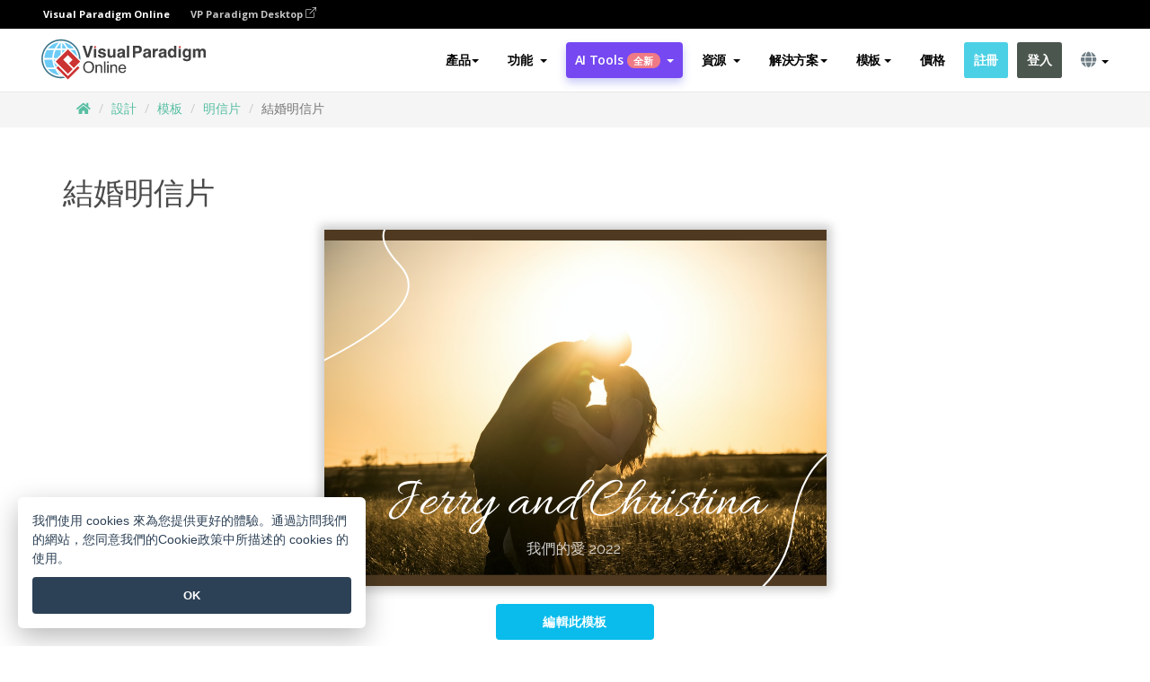

--- FILE ---
content_type: text/html;charset=UTF-8
request_url: https://online.visual-paradigm.com/tw/infoart/templates/postcards/marriage-postcard/
body_size: 21857
content:
<!DOCTYPE html>
<html xmlns="http://www.w3.org/1999/xhtml" lang="zh_TW">
<head>
<title>結婚明信片 | 明信片 Template</title>
<meta name="description" content="Eye-catching 明信片 template: 結婚明信片. Great starting point for your next campaign. Its designer-crafted, professionally designed and helps you stand out."><meta name="keywords" content="明信片模板,明信片示例,明信片創建者,明信片製作工具,明信片模板,明信片軟件,明信片工具"/><meta name="viewport" content="width=device-width, initial-scale=1">
<!-- <link rel="icon" type="image/png" sizes="32x32" href="/favicon-32x32.png">
<link rel="icon" type="image/png" sizes="16x16" href="/favicon-16x16.png"> -->
<link rel="icon" type="image/png" sizes="32x32" href="/favicon-32x32.png">
				<link rel="icon" type="image/png" sizes="16x16" href="/favicon-16x16.png">
			<meta charset="utf-8">
<meta name="theme-color" content="#ffffff">   
<link rel="alternate" hreflang="zh-TW" href="https://online.visual-paradigm.com/tw/infoart/templates/postcards/marriage-postcard/"/>
<link rel="alternate" hreflang="en" href="https://online.visual-paradigm.com/infoart/templates/postcards/marriage-postcard/"/>
<link rel="alternate" hreflang="zh-CN" href="https://online.visual-paradigm.com/cn/infoart/templates/postcards/marriage-postcard/"/>
<link rel="alternate" hreflang="es" href="https://online.visual-paradigm.com/es/infoart/templates/postcards/marriage-postcard/"/>
<link rel="alternate" hreflang="de" href="https://online.visual-paradigm.com/de/infoart/templates/postcards/marriage-postcard/"/>
<link rel="alternate" hreflang="pl" href="https://online.visual-paradigm.com/pl/infoart/templates/postcards/marriage-postcard/"/>
<link rel="alternate" hreflang="pt" href="https://online.visual-paradigm.com/pt/infoart/templates/postcards/marriage-postcard/"/>
<link rel="alternate" hreflang="in-ID" href="https://online.visual-paradigm.com/id/infoart/templates/postcards/marriage-postcard/"/>
<link rel="alternate" hreflang="ja" href="https://online.visual-paradigm.com/ja/infoart/templates/postcards/marriage-postcard/"/>
<link rel="alternate" hreflang="ko" href="https://online.visual-paradigm.com/ko/infoart/templates/postcards/marriage-postcard/"/>
<link rel="alternate" hreflang="ru" href="https://online.visual-paradigm.com/ru/infoart/templates/postcards/marriage-postcard/"/>
<link rel="alternate" hreflang="fr" href="https://online.visual-paradigm.com/fr/infoart/templates/postcards/marriage-postcard/"/>

<link href="https://fonts.googleapis.com/css?family=Open+Sans:300,400,600,700&display=swap" rel="preload" as="style">
<link href="/css/bootstrap.min.css" rel="preload" as="style">
<link href="/css/style.css?t=1768805876" rel="preload" as="style">
<link href="/css/fontawesome-5.15.1/all.min.css" rel="preload" as="style">
<link href="/css/crownIndicator.css" rel="preload" as="style">
<link href="/scripts/jquery-3.5.1.min.js" rel="preload" as="script">
<link href="/scripts/jquery.easing.min.js" rel="preload" as="script">
<link href="/scripts/bootstrap.min.js" rel="preload" as="script">
<link href="/scripts/custom.js" rel="preload" as="script">

<link rel="stylesheet" type="text/css" href="https://fonts.googleapis.com/css?family=Open+Sans:300,400,600,700&display=swap">
<link rel="stylesheet" type="text/css" href="/css/bootstrap.min.css">
<link rel="stylesheet" type="text/css" href="/css/style.css?t=1768805876">
<link rel="stylesheet" type="text/css" href="/css/fontawesome-5.15.1/all.min.css">
<link rel="stylesheet" type="text/css" href="/css/crownIndicator.css">
<script type="text/javascript" src="/scripts/jquery-3.5.1.min.js"></script>
<script type="text/javascript" src="/scripts/jquery.easing.min.js"></script>
<script type="text/javascript" src="/scripts/bootstrap.min.js"></script>
<script type="text/javascript" src="/scripts/custom.js"></script>
<script>
	var lastErrorMessage; 
	window.addEventListener('error', function (e) {
		var result = '';
		result += 'Page URL: ' + window.location.href + '\n';
		result += 'Message: ' + e.message + '\n';
		if (e.filename) {
			result += 'File: ' + e.filename + ' (' + e.lineno + ', ' + e.colno + ')\n';
		}
		if (e.error && e.error.stack) {
			result += 'Stack: ' + e.error.stack + '\n';
		}
		if (e.detail) {
			result += e.detail.error_msg + ": " + e.detail.error_code + '\n';
		}
		if (lastErrorMessage == result) {
			return;
		}
		lastErrorMessage = result;
		fetch('/rest/log', {
			method: 'POST',
			headers: {
				'content-type': 'application/json'
			},
			body: JSON.stringify({
				type: 'error',
				message: result
			})
		});
	});
</script><link href="/css/infoart/style.css" rel="preload" as="style">
	<link rel="stylesheet" href="/css/infoart/style.css">
	<link href="/infoart/content-editor/__inc/css/content-editor.css" rel="stylesheet">
<link href="/scripts/color-thief.min.js" rel="preload" as="script">
<link href="/scripts/lozad.min.js" rel="preload" as="script">
<link href="/scripts/imagesloaded.pkgd.min.js" rel="preload" as="script">
<link href="/scripts/masonry.pkgd.min.js" rel="preload" as="script">
<script src="/scripts/splide.min.js"></script>
<link rel="stylesheet" href="/css/index-slider.css">
<link rel="stylesheet" href="/css/splide-sea-green.min.css">

</head>
<body class="lang-zh_TW">
	<script src="/scripts/color-thief.min.js"></script>
	<script src="/scripts/imagesloaded.pkgd.min.js"></script>
	<script src="/scripts/lozad.min.js"></script>
	<script src="/scripts/masonry.pkgd.min.js"></script>
	
	<link rel="stylesheet" href="/css/jquery-simple-mobilemenu-slide.css" />
<script src="/scripts/jquery-simple-mobilemenu.min.js"></script>
<meta name="theme-color" content="#ffffff">
<div class="topbar-container">
	<nav id="mainNav" class="navbar fixed-top-bar navbar-fixed-top affix" data-spy="affix" data-offset-top="70">
		<!-- Global top nav -->
		
<nav id="stickymainNav" class="navbar navbar-default navbar-doublerow  navbar-trans navbar-fixed-top">
<div class="bg-black-padding">
	<div class="container-fluid controlled-header-width">
        <span class="text-white-font">Visual Paradigm Online</span>
        <a href="https://www.visual-paradigm.com" target="_blank" class="vp-desktop-link">
          VP Paradigm Desktop
          <svg class="bi" width="12" height="12" fill="currentColor" viewBox="0 0 16 16">
            <path fill-rule="evenodd" d="M8.636 3.5a.5.5 0 0 0-.5-.5H1.5A1.5 1.5 0 0 0 0 4.5v10A1.5 1.5 0 0 0 1.5 16h10a1.5 1.5 0 0 0 1.5-1.5V7.864a.5.5 0 0 0-1 0V14.5a.5.5 0 0 1-.5.5h-10a.5.5 0 0 1-.5-.5v-10a.5.5 0 0 1 .5-.5h6.636a.5.5 0 0 0 .5-.5z"/>
            <path fill-rule="evenodd" d="M16 .5a.5.5 0 0 0-.5-.5h-5a.5.5 0 0 0 0 1h3.793L6.146 9.146a.5.5 0 1 0 .708.708L15 1.707V5.5a.5.5 0 0 0 1 0v-5z"/>
          </svg>
        </a>
      </div>	</div><!-- down nav -->
				<div class="container-fluid controlled-header-width">
				<div class="navbar-header">
					<div class="sub-features-wrapper">
					
								<a class="navbar-brand hidden-sm" href="/tw/"> <img class="main-header-index-logo" src="/images/vp-online-with-name.svg" alt="Visual Paradigm 在线的标志">
								</a>
								<a class="navbar-brand hidden-md hidden-lg hidden-xs" href="/tw/"><img src="/images/vp-online-logo-1.png"></a>
							
					</div>
				</div>
				<div class="collapse navbar-collapse" id="navbar-collapse-1">
				<ul class="nav navbar-nav navbar-right">
	
							<li>
			<li id="product-megamenu" class="dropdown megamenu-fw"><a href="#" class="dropdown-toggle" data-toggle="dropdown" role="button" aria-expanded="false">產品<span class="caret"></span></a>


	<ul class="product-megamenu-item dropdown-menu megamenu-content product-menu-dropdown-v1" role="menu">

		<li class="col-sm-3 col-lg-2 col-xs-12" id="product-menu-column-style">
<span class="product-item-title">Create</span>
<ul class="product-create-menu-list">
<li><img src="/images/home/menu/v1/diagram-logo.png"><a href="/diagrams/">Diagram</a></li>
<li><img src="/images/home/menu/v1/chart-logo.png"><a href="/charts/">Chart</a></li>
<li><img src="/images/home/menu/v1/smartboard-logo.png"><a href="/board/">Smart Board</a></li>
<li><img src="/images/home/menu/v1/form-logo.png"><a href="/forms/">Form Builder</a></li>

</ul>

		</li>
		<li class="col-sm-3 col-lg-2 col-xs-12" id="product-menu-column-style">



			<span class="product-item-title">Compose</span>
<ul class="product-compose-menu-list">
<li><img src="/images/home/menu/v1/designer-logo.png"><a href="/infoart/">Graphic Design</a></li>
<li><img src="/images/home/menu/v1/flipbooks-logo.png"><a href="/flipbook-maker/">Flipbook</a></li>
<li><img src="/images/home/menu/v1/anifuzion-logo.png"><a href="https://explainer.visual-paradigm.com/">Animation</a></li>
<li><img src="/images/home/menu/v1/photobook-logo.png"><a href="/photo-book-maker/">Photobook</a></li>
<li><img src="/images/home/menu/v1/pdf-logo.png"><a href="/online-pdf-editor/">PDF Editor</a></li>
<li><img src="/images/home/menu/v1/collages-logo.png"><a href="/photo-collage-maker/">Collage</a></li>
<li><img src="/images/home/menu/v1/word-office-logo.png"><a href="/document-editor/">Document</a></li>
<li><img src="/images/home/menu/v1/excel-office-logo.png"><a href="/spreadsheet-editor/">Spreadsheet</a></li>
<li><img src="/images/home/menu/v1/ppt-office-logo.png"><a href="/presentation-software/">Presentation</a></li>

</ul>
		</li>
		
		<li class="col-sm-3 col-lg-3 col-xs-12" id="product-menu-column-style">


<span class="product-item-title">Tools</span>
			<ul class="product-utilities-menu-list">
<li><img src="/images/home/menu/v1/ppt-logo.png"><a href="/powerpoint-web-viewer/">PowerPoint Web Viewer</a></li>
<li><img src="/images/home/menu/v1/ai-image-translator-logo.png"><a href="https://ai.visual-paradigm.com/ai-image-translator">AI Image Translator</a></li>
<li><img src="/images/home/menu/v1/pdf-logo.png"><a href="/online-pdf-editor/pdf-editing-tools/">PDF Tools</a></li>
<li><img src="/images/home/menu/v1/files-logo.png"><a href="/file-converters/file-conversion-tools/">File Converters</a></li>
<li><img src="/images/home/menu/v1/photo-effects-logo.png"><a href="/photo-effects-studio/">Photo Effect Tools</a></li>
<li><img src="/images/home/menu/v1/agilien-logo.png"><a href="https://agilien.visual-paradigm.com">Agilien</a></li>
<li><img src="/images/home/menu/v1/canvas-logo.png"><a href="https://canvas.visual-paradigm.com">Canvas</a></li>



</ul>
		</li>
		
		<li class="col-sm-3 col-lg-5 col-xs-12 product-essential-border" id="">



		<span class="product-item-title">	Essential</span>
						<ul class="product-essential-menu-list">

<li><span>Publishing</span>
<div class="">
<p>Turn your results into flipbooks, slideshows, or videos, and display them on a virtual bookshelf.</p>
<a href="/features/publishing/" class="product-learn-more-button">Learn More</a>
</div>
</li>
<li><span>AI Tools</span>
<div class="">
<p>Unlock AI-powered tools that simplify tasks and boost productivity.</p>
<a href="https://ai.visual-paradigm.com/" class="product-learn-more-button">Learn More</a>
</div>
</li>

</ul>

		</li>
		

	</ul></li>

<script>
	$(document).ready(function() {
		$("#top-product-explore-productTab a").click(function(e) {
			e.preventDefault();
			var targetTab = $(this).attr("href");
			$("#top-product-explore-productTab li").removeClass("selected-tab");
			$("#top-product-explore-productTab li").removeClass("active");
			$(this).parent("li").addClass("selected-tab");
			$(".tab-pane-p").removeClass("active-tab");
			$(".tab-pane-p").removeClass("active");
			$(targetTab).addClass("active-tab");
		});
	});
</script><li class="features-multi-level-menu"><a href="/features/" class="dropdown-toggle" role="button" aria-haspopup="true" aria-expanded="false"> <span style="border: unset; background: unset; padding: 0px">功能</span> <span class="caret" style="margin-left: 4px;"></span>
</a>

	<ul id="dropdown-features-menu" class="dropdown-menu feature-dropdown">
		<li><a href="/tw/features/pdf-editing/" data-locale="en">
				<div class="feature-dropdown-menu">
					<span class="logo-product-title">Online PDF Tool Suite</span>
				</div>
		</a></li>

		<li><a href="/tw/features/online-office-tool-suite/" data-locale="en">
				<div class="feature-dropdown-menu">
					<span class="logo-product-title">Online Office Tool Suite</span>
				</div>
		</a></li>
		<li><a href="/tw/features/presentation-maker/" data-locale="en">
				<div class="feature-dropdown-menu">
					<span class="logo-product-title">Presentation Maker</span>
				</div>
		</a></li>
		<li><a href="/tw/features/visual-design-editor/" data-locale="en">
				<div class="feature-dropdown-menu">
					<span class="logo-product-title">Visual Design Editor</span>
				</div>
		</a></li>
		<li><a href="/tw/features/graphic-design-resources/" data-locale="en">
				<div class="feature-dropdown-menu">
					<span class="logo-product-title">Graphic Design Resources</span>
				</div>
		</a></li>
		<li><a href="https://agilien.visual-paradigm.com" data-locale="en">
				<div class="feature-dropdown-menu">
					<span class="logo-product-title">Agilien</span>
				</div>
		</a></li>
		<li><a href="/tw/features/publish-as-flipbooks/" data-locale="en">
				<div class="feature-dropdown-menu">
					<span class="logo-product-title">Free Flipbook Maker</span>
				</div>
		</a></li>
		<li><a href="/tw/features/online-chart-maker/" data-locale="en">
				<div class="feature-dropdown-menu">
					<span class="logo-product-title">Chart Maker</span>
				</div>
		</a></li>
		<li><a href="/tw/features/photo-editing/" data-locale="en">
				<div class="feature-dropdown-menu">
					<span class="logo-product-title">照片編輯</span>
				</div>
		</a></li>
		<li><a href="/tw/features/publishing/" data-locale="en">
				<div class="feature-dropdown-menu">
					<span class="logo-product-title">Publishing</span>
				</div>
		</a></li>
		<li><a href="/tw/features/publish-and-share/" data-locale="en">
				<div class="feature-dropdown-menu">
					<span class="logo-product-title">發布和分享</span>
				</div>
		</a></li>
		<li><a href="/tw/features/real-time-collaboration/" data-locale="en">
				<div class="feature-dropdown-menu">
					<span class="logo-product-title">Real-Time Collaboration</span>
				</div>
		</a></li>
		<li><a href="/tw/forms/features/" data-locale="en">
				<div class="feature-dropdown-menu">
					<span class="logo-product-title">表單設計工具</span>
				</div>
		</a></li>

	</ul></li>
<li class="dropdown">
<a class="ai-image-translator-header-btn" href="https://ai.visual-paradigm.com/" class="dropdown-toggle" role="button" aria-haspopup="true" aria-expanded="false">
AI Tools<span class="badge badge-new-v1">全新</span><span class="caret"></span></a>
							<ul id="menu-ai-tools" class="dropdown-menu menu-ai-tools-dropdown">
							<li>
			<a href="https://ai.visual-paradigm.com/ai-image-translator" data-locale="en">
				<div class="feature-dropdown-menu">
					<span class="logo-product-title">AI Image Translator</span>
				</div>
			</a>
		</li>
							<li>
			<a href="https://ai.visual-paradigm.com/ai-chart-generator/" data-locale="en">
				<div class="feature-dropdown-menu">
					<span class="logo-product-title">Chart Generator</span>
				</div>
			</a>
		</li>
		<li>
					<a href="https://ai.visual-paradigm.com/ai-mind-map-generator/" data-locale="en">
				<div class="feature-dropdown-menu">
					<span class="logo-product-title">Mind Map Generator</span>
				</div>
			</a>
				</li>
				<li>
					<a href="https://ai.visual-paradigm.com/ai-fishbone-diagram-generator/" data-locale="en">
				<div class="feature-dropdown-menu">
					<span class="logo-product-title">Fishbone Generator</span>
				</div>
			</a>
				</li>
				<li>
					<a href="https://ai.visual-paradigm.com/ai-timeline-generator/" data-locale="en">
				<div class="feature-dropdown-menu">
					<span class="logo-product-title">Timeline Generator</span>
				</div>
			</a>
				</li>
							
							<li>
					<a href="https://ai.visual-paradigm.com/ai-work-breakdown-structure-generator/" data-locale="en">
				<div class="feature-dropdown-menu">
					<span class="logo-product-title">Work Breakdown Structure Generator</span>
				</div>
			</a>
				</li>
				
								
				<li>
					<a href="https://ai.visual-paradigm.com/ai-product-breakdown-structure-generator/" data-locale="en">
				<div class="feature-dropdown-menu">
					<span class="logo-product-title">Product Breakdown Structure Generator</span>
				</div>
			</a>
				</li>
				<li>
					<a href="https://ai.visual-paradigm.com/ai-cost-breakdown-structure-generator/" data-locale="en">
				<div class="feature-dropdown-menu">
					<span class="logo-product-title">Cost Breakdown Structure Generator</span>
				</div>
			</a>
				</li>
				<li>
					<a href="https://ai.visual-paradigm.com/ai-risk-breakdown-structure-generator/" data-locale="en">
				<div class="feature-dropdown-menu">
					<span class="logo-product-title">Risk Breakdown Structure Generator</span>
				</div>
			</a>
				</li>
				<li>
					<a href="https://ai.visual-paradigm.com/ai-resource-breakdown-structure-generator/" data-locale="en">
				<div class="feature-dropdown-menu">
					<span class="logo-product-title">Resource Breakdown Structure Generator</span>
				</div>
			</a>
				</li>
			</ul> </li>
							
							<li class="resources-multi-level-menu">
<a href="#" class="dropdown-toggle" data-toggle="dropdown" role="button" aria-haspopup="true" aria-expanded="false"> 
	<span style="border: unset; background: unset; padding: 0px">資源</span> 
	<span class="caret" style="margin-left: 4px;"></span>
</a>

	<ul id="dropdown-resources-menu" class="dropdown-menu feature-dropdown">
<li class="dropdown-submenu">
			<div class="nested-second-level">
				<a href="#" class="logo-product-title">社區創作<span class="caret" style="margin-left: 4px;"></span></a>

			</div>
			<ul class="dropdown-menu">
				<li><a href="/tw/flipbook-maker/library/" data-locale="en">
						<div class="feature-dropdown-menu">
							<span class="logo-product-title">書籍 / 幻燈片</span>
						</div>
				</a></li>
				<li><a href="/tw/community/" data-locale="en">
						<div class="feature-dropdown-menu">
							<span class="logo-product-title">設計 /圖表</span>
						</div>
				</a></li>
			</ul>
		</li>
		<li><a href="https://updates.visual-paradigm.com/" data-locale="en">
				<div class="feature-dropdown-menu">
					<span class="logo-product-title">最新消息</span>
				</div>
		</a></li>
		<li><a href="/tw/learn/" data-locale="en">
				<div class="feature-dropdown-menu">
					<span class="logo-product-title">學習</span>
				</div>
		</a></li>
		<li><a href="https://blog.visual-paradigm.com/" data-locale="en">
				<div class="feature-dropdown-menu">
					<span class="logo-product-title">博客</span>
				</div>
		</a></li>
		<li><a href="/tw/knowledge/" data-locale="en">
				<div class="feature-dropdown-menu">
					<span class="logo-product-title">知識</span>
				</div>
		</a></li>
		<li><a href="/tw/diagrams/partner/academic/" data-locale="en">
				<div class="feature-dropdown-menu">
					<span class="logo-product-title">學術合作夥伴</span>
				</div>
		</a></li>
	</ul></li><li class="dropdown"><a href="#" class="dropdown-toggle" data-toggle="dropdown" role="button" aria-haspopup="true" aria-expanded="false">
解決方案<span class="caret"></span></a>
							<ul id="menu-solutions" class="dropdown-menu">
							<li>
					<a href="/tw/solutions/education/" data-locale="en">
				<div class="feature-dropdown-menu">
					<span class="logo-product-title">教育</span>
				</div>
			</a>
				</li>
								<li>
					<a href="/tw/solutions/entertainment/" data-locale="en">
				<div class="feature-dropdown-menu">
					<span class="logo-product-title">娛樂</span>
				</div>
			</a>
				</li>
        		<li>
					<a href="/tw/solutions/finance/" data-locale="en">
				<div class="feature-dropdown-menu">
					<span class="logo-product-title">金融</span>
				</div>
			</a>
				</li>
			<li>
			<a href="/tw/solutions/marketing/" data-locale="en">
				<div class="feature-dropdown-menu">
					<span class="logo-product-title">營銷</span>
				</div>
			</a>
		</li>
	<li>
			<a href="/tw/solutions/medical/" data-locale="en">
				<div class="feature-dropdown-menu">
					<span class="logo-product-title">醫療</span>
				</div>
			</a>
		</li>
		<li>
			<a href="/tw/solutions/real-estate/" data-locale="en">
				<div class="feature-dropdown-menu">
					<span class="logo-product-title">房地產</span>
				</div>
			</a>
		</li>
		<li>
			<a href="/tw/solutions/retail/" data-locale="en">
				<div class="feature-dropdown-menu">
					<span class="logo-product-title">零售</span>
				</div>
			</a>
		</li>
		<li>
			<a href="/tw/solutions/startups/" data-locale="en">
				<div class="feature-dropdown-menu">
					<span class="logo-product-title">初創公司</span>
				</div>
			</a>
		</li>
		<li>
			<a href="/tw/solutions/travel/" data-locale="en">
				<div class="feature-dropdown-menu">
					<span class="logo-product-title">旅行</span>
				</div>
			</a>
		</li>
							</ul> </li>
							
							<li class="dropdown dropdown-templates dropdown-large"><a class="dropdown-toggle template-link" data-toggle="dropdown" role="button" aria-haspopup="true" aria-expanded="false">
		模板<span class="caret" style="margin-left: 4px;"></span> </a>
	<ul class="dropdown-templates-menu">
		<li class="templates-menu-category subOpen"><a href="/tw/infoart/templates" class="template-cateogry-link">
					<div class="img-container items">
					<img src='/images/templates-menu/visuals-icon.png'>
				</div>
				<div class="headerContainer">
					<h4 class="templates-menu-category-header items">設計</h4>
					<span class="caret" style="margin-left: 4px;"></span>
				</div> </a>
					<ul class="subTemplateItems">
					<a href="/tw/infoart/templates/brochures/">
									<li><span class="items">小冊子</span></li>
								</a>
							<a href="/tw/infoart/templates/greeting-cards/">
									<li><span class="items">問候卡</span></li>
								</a>
							<a href="/tw/infoart/templates/infographics/">
									<li><span class="items">信息圖表</span></li>
								</a>
							<a href="/tw/infoart/templates/instagram-posts/">
									<li><span class="items">Instagram 帖子</span></li>
								</a>
							<a href="/tw/infoart/templates/invitations/">
									<li><span class="items">邀請函</span></li>
								</a>
							<a href="/tw/infoart/templates/posters/">
									<li><span class="items">海報</span></li>
								</a>
							<a href="/tw/infoart/templates">
									<li class="template-seeAll"><span class="items">查看所有</span></li>
								</a>
							</ul>
			</li>
			<li class="templates-menu-category subOpen"><a href="/tw/diagrams/templates" class="template-cateogry-link">
					<div class="img-container items">
					<img src='/images/templates-menu/diagrams-icon.png'>
				</div>
				<div class="headerContainer">
					<h4 class="templates-menu-category-header items">圖表</h4>
					<span class="caret" style="margin-left: 4px;"></span>
				</div> </a>
					<ul class="subTemplateItems">
					<a href="/tw/diagrams/templates/archimate-diagram/">
									<li><span class="items">ArchiMate</span></li>
								</a>
							<a href="/tw/diagrams/templates/?category=floor-plan">
									<li><span class="items">平面圖</span></li>
								</a>
							<a href="/tw/diagrams/templates/?category=flowchart">
									<li><span class="items">流程圖</span></li>
								</a>
							<a href="/tw/diagrams/templates/genogram/">
									<li><span class="items">家系圖</span></li>
								</a>
							<a href="/tw/diagrams/templates/mind-map-diagram/">
									<li><span class="items">思維導圖</span></li>
								</a>
							<a href="/tw/diagrams/templates/class-diagram/">
									<li><span class="items">UML 類圖</span></li>
								</a>
							<a href="/tw/diagrams/templates">
									<li class="template-seeAll"><span class="items">查看所有</span></li>
								</a>
							</ul>
			</li>
			<li class="templates-menu-category subOpen"><a href="/tw/charts/templates" class="template-cateogry-link">
					<div class="img-container items">
					<img src='/images/templates-menu/charts-icon.png'>
				</div>
				<div class="headerContainer">
					<h4 class="templates-menu-category-header items">統計圖表</h4>
					<span class="caret" style="margin-left: 4px;"></span>
				</div> </a>
					<ul class="subTemplateItems">
					<a href="/tw/charts/templates/?category=bar">
									<li><span class="items">條形圖</span></li>
								</a>
							<a href="/tw/charts/templates/candlestick/">
									<li><span class="items">K 線圖</span></li>
								</a>
							<a href="/tw/charts/templates/doughnut-charts/">
									<li><span class="items">環形圖</span></li>
								</a>
							<a href="/tw/charts/templates/?category=line">
									<li><span class="items">折線圖</span></li>
								</a>
							<a href="/tw/charts/templates/?category=pie">
									<li><span class="items">餅圖</span></li>
								</a>
							<a href="/tw/charts/templates/?category=radar">
									<li><span class="items">雷達圖</span></li>
								</a>
							<a href="/tw/charts/templates">
									<li class="template-seeAll"><span class="items">查看所有</span></li>
								</a>
							</ul>
			</li>
			<li class="templates-menu-category subOpen"><a href="/tw/flipbook-maker/templates" class="template-cateogry-link">
					<div class="img-container items">
					<img src='/images/templates-menu/flipbooks-icon.png'>
				</div>
				<div class="headerContainer">
					<h4 class="templates-menu-category-header items">翻頁書本</h4>
					<span class="caret" style="margin-left: 4px;"></span>
				</div> </a>
					<ul class="subTemplateItems">
					<a href="/tw/flipbook-maker/templates/booklets/">
									<li><span class="items">小冊子</span></li>
								</a>
							<a href="/tw/flipbook-maker/templates/business-portfolios/">
									<li><span class="items">業務簡介</span></li>
								</a>
							<a href="/tw/flipbook-maker/templates/catalogs/">
									<li><span class="items">產品目錄</span></li>
								</a>
							<a href="/tw/flipbook-maker/templates/lookbooks/">
									<li><span class="items">搭配風格秀</span></li>
								</a>
							<a href="/tw/flipbook-maker/templates/prospectuses/">
									<li><span class="items">招股書</span></li>
								</a>
							<a href="/tw/flipbook-maker/templates/personal-portfolios/">
									<li><span class="items">個人作品集</span></li>
								</a>
							<a href="/tw/flipbook-maker/templates">
									<li class="template-seeAll"><span class="items">查看所有</span></li>
								</a>
							</ul>
			</li>
			<li class="templates-menu-category subOpen"><a href="/tw/photo-book-maker/templates" class="template-cateogry-link">
					<div class="img-container items">
					<img src='/images/templates-menu/photobooks-icon.png'>
				</div>
				<div class="headerContainer">
					<h4 class="templates-menu-category-header items">相簿</h4>
					<span class="caret" style="margin-left: 4px;"></span>
				</div> </a>
					<ul class="subTemplateItems">
					<a href="/tw/photo-book-maker/templates/baby-photo-books/">
									<li><span class="items">嬰兒相簿</span></li>
								</a>
							<a href="/tw/photo-book-maker/templates/everyday-photo-books/">
									<li><span class="items">日常相簿</span></li>
								</a>
							<a href="/tw/photo-book-maker/templates/family-photo-books/">
									<li><span class="items">家庭相簿</span></li>
								</a>
							<a href="/tw/photo-book-maker/templates/pet-photo-books/">
									<li><span class="items">寵物相簿</span></li>
								</a>
							<a href="/tw/photo-book-maker/templates/travel-photo-books/">
									<li><span class="items">旅行相簿</span></li>
								</a>
							<a href="/tw/photo-book-maker/templates/wedding-photo-books/">
									<li><span class="items">婚禮相簿</span></li>
								</a>
							<a href="/tw/photo-book-maker/templates">
									<li class="template-seeAll"><span class="items">查看所有</span></li>
								</a>
							</ul>
			</li>
			<div class="two-row ">
			<li class="templates-menu-category subOpen"><a href="https://explainer.visual-paradigm.com/tw/templates/" class="template-cateogry-link">
					<div class="img-container items">
					<img src='/images/templates-menu/animations-icon.png'>
				</div>
				<div class="headerContainer">
					<h4 class="templates-menu-category-header ">Animations</h4>
					<span class="caret" style="margin-left: 4px;"></span>
				</div> </a>
					<ul class="subTemplateItems">
					<a href="https://explainer.visual-paradigm.com/tw/templates/category/explainer-video/">
									<li><span class="items">Explainer Videos</span></li>
								</a>
							<a href="https://explainer.visual-paradigm.com/tw/templates/category/marketing-and-e-commerce/">
									<li><span class="items">Marketing Videos</span></li>
								</a>
							<a href="https://explainer.visual-paradigm.com/tw/templates/category/storytelling-scenes/">
									<li><span class="items">Storytelling Videos</span></li>
								</a>
							<a href="https://explainer.visual-paradigm.com/tw/templates/">
									<li class="template-seeAll"><span class="items">查看所有</span></li>
								</a>
							</ul>
			</li>
			<li class="templates-menu-category subOpen"><span class="template-cateogry-link">
					<div class="img-container items">
					<img src='/images/templates-menu/productivity-icon.png'>
				</div>
				<div class="headerContainer">
					<h4 class="templates-menu-category-header ">生產力</h4>
					<span class="caret" style="margin-left: 4px;"></span>
				</div> </span>
					<ul class="subTemplateItems">
					<a href="/tw/document-editor/templates/">
									<li><span class="items">文件</span></li>
								</a>
							<a href="/tw/presentation-software/templates/">
									<li><span class="items">簡報</span></li>
								</a>
							<a href="/tw/spreadsheet-editor/templates/">
									<li><span class="items">試算表</span></li>
								</a>
							<a href="/tw/forms/templates/">
									<li><span class="items">表單工具</span></li>
								</a>
							</ul>
			</li>
			</div>
			</ul></li>

<script>
	//$('.dropdown-templates-menu').hide();

	$('.subOpen').on(
			{
				mouseenter : function() {
					if ($(window).width() < 767) {
						$(this).find('.subTemplateItems').stop(true, true)
								.delay(100).fadeIn(200);
					}
				},
				mouseleave : function() {
					if ($(window).width() < 767) {
						$(this).find('.subTemplateItems').stop(true, true)
								.delay(100).fadeOut(200);
					}
				}
			});

	$('.subOpen').click(
			function() {
				if ($(window).width() < 767) {
					if ($(this).find('.subTemplateItems').is(':visible')) {
						$(this).find('.subTemplateItems').stop(true, true)
								.delay(100).fadeOut(200);
					} else {
						$(this).find('.subTemplateItems').stop(true, true)
								.delay(100).fadeIn(200);
					}
				}
			});

	window.addEventListener('resize', checkLink);
	window.addEventListener('resize', resizeTemplateList);
	var path = window.location.pathname;
	var hyper = true;
	$(document).ready(function() {
		checkLink();
		resizeTemplateList();
	});

	function resizeTemplateList() {
		if (window.innerWidth > 1800) {
			var width = window.innerWidth * 0.5;
			document.getElementsByClassName('dropdown-templates-menu')[0].style.width = width
					+ 'px';
		} else if (window.innerWidth > 1600) {
			var width = window.innerWidth * 0.55;
			document.getElementsByClassName('dropdown-templates-menu')[0].style.width = width
					+ 'px';
		} else if (window.innerWidth > 1380) {
			var width = window.innerWidth * 0.6;
			document.getElementsByClassName('dropdown-templates-menu')[0].style.width = width
					+ 'px';
		} else if (window.innerWidth > 1300) {
			var width = window.innerWidth * 0.65;
			document.getElementsByClassName('dropdown-templates-menu')[0].style.width = width
					+ 'px';
		} else if (window.innerWidth > 1240) {
			var width = window.innerWidth * 0.7;
			document.getElementsByClassName('dropdown-templates-menu')[0].style.width = width
					+ 'px';
		} else if (window.innerWidth > 1140) {
			var width = window.innerWidth * 0.75;
			document.getElementsByClassName('dropdown-templates-menu')[0].style.width = width
					+ 'px';
		} else if (window.innerWidth > 767) {
			var width = window.innerWidth * 0.8;
			document.getElementsByClassName('dropdown-templates-menu')[0].style.width = width
					+ 'px';
			hyper = true;
		} else {
			document.getElementsByClassName('dropdown-templates-menu')[0].style.width = '100%';
			hyper = false;
		}
		if (window.innerWidth > 767) {
			transformCal(width);
		} else {
			document.getElementsByClassName('dropdown-templates-menu')[0].style.transform = null;
		}
	}

	function transformCal(width) {
		var menuWidth = width;
		var rect = document.getElementsByClassName('dropdown-templates')[0]
				.getBoundingClientRect().left;
		var listWidth = document.getElementsByClassName('dropdown-templates')[0].offsetWidth;
		var half = window.innerWidth / 2;
		var checkMain = document.getElementById('main-index-header');
		if (window.innerWidth > 1300) {
			document.getElementsByClassName('dropdown-templates-menu')[0].style.transform = "translate(-70%)";
		} else {
			if (half < rect) {
				var distance = half - (rect + (listWidth / 2));
			} else {
				var distance = half - rect;
			}
			var halfMenu = menuWidth / 2;
			if (checkMain != null) {
				var width = distance - halfMenu;
			} else {
				var width = distance - halfMenu + (listWidth / 2);
			}
			document.getElementsByClassName('dropdown-templates-menu')[0].style.transform = "translate("
					+ width + "px)";
		}
	}

	function checkLink() {
		if (window.innerWidth > 767 && hyper == false) {
			enableLink();
			var subItems = document.getElementsByClassName('subTemplateItems');
			for (var i = 0; i < subItems.length; i++) {
				subItems[i].style.display = 'block';
			}
			var header = document
					.getElementsByClassName('templates-menu-category-header');
			for (var i = 0; i < header.length; i++) {
				if (header[i].textContent == 'Productivity'
						|| header[i].textContent == 'Collage') {
					if (header[i].classList.contains('items')) {
						header[i].classList.remove('items');
					}
				}
			}
		} else if (window.innerWidth < 767 && hyper == true) {
			disableLink();
			var subItems = document.getElementsByClassName('subTemplateItems');
			for (var i = 0; i < subItems.length; i++) {
				subItems[i].style.display = 'none';
			}
			var header = document
					.getElementsByClassName('templates-menu-category-header');
			for (var i = 0; i < header.length; i++) {
				if (header[i].classList.contains('items') == false) {
					header[i].classList.add('items');
				}
			}
		}
	}

	function disableLink() {
		var hyper = document.getElementsByClassName('template-cateogry-link');
		for (var i = 0; i < hyper.length; i++) {
			var link = hyper[i].getAttribute('href');
			if (link != null) {
				hyper[i].setAttribute('data-href', link);
				hyper[i].setAttribute('href', '#');
			}
		}
	}

	function enableLink() {
		var hyper = document.getElementsByClassName('template-cateogry-link');
		for (var i = 0; i < hyper.length; i++) {
			var link = hyper[i].getAttribute('data-href');
			if (link != null) {
				hyper[i].removeAttribute('data-href');
				hyper[i].setAttribute('href', link);
			}
		}
	}
</script><li><a href="/tw/pricing/">價格</a></li>
						
						<li class="btn-trial"><a href="/tw/subscribe.jsp?t=infoart">註冊</a></li>
						<li class="btn-login"><a href="/tw/login.jsp?t=infoart">登入</a></li>
						<li class="dropdown"><a href="#" class="dropdown-toggle" data-toggle="dropdown" role="button" aria-haspopup="true" aria-expanded="false"><i class="fa fa-globe select-language" aria-hidden="true"></i> <span class="caret"></span></a>
							<ul id="lang-switcher" class="dropdown-menu">
								<li><a href="/infoart/templates/postcards/marriage-postcard/" data-locale="en">English</a></li>
<li><a href="/cn/infoart/templates/postcards/marriage-postcard/" data-locale="zh_CN">简体中文</a></li>
<li><a href="/tw/infoart/templates/postcards/marriage-postcard/" data-locale="zh_TW">繁體中文</a></li>
<li><a href="/es/infoart/templates/postcards/marriage-postcard/" data-locale="es">Espa&ntilde;ol</a></li>
<li><a href="/de/infoart/templates/postcards/marriage-postcard/" data-locale="de">Deutsch</a></li>
<li><a href="/pl/infoart/templates/postcards/marriage-postcard/" data-locale="pl">Polski</a></li>
<li><a href="/pt/infoart/templates/postcards/marriage-postcard/" data-locale="pt">Português</a></li>
<li><a href="/id/infoart/templates/postcards/marriage-postcard/" data-locale="in_ID">Bahasa Indonesia</a></li>
<li><a href="/ja/infoart/templates/postcards/marriage-postcard/" data-locale="ja">日本語</a></li>
<li><a href="/ko/infoart/templates/postcards/marriage-postcard/" data-locale="ko">한국인</a></li>
<li><a href="/ru/infoart/templates/postcards/marriage-postcard/" data-locale="ru">Русский</a></li></ul> <script type="text/javascript">
								$(document).ready(function() {
									$("#lang-switcher a").on('click', function() {
										setCookie("locale-selected", true);
										setCookie("locale", $(this).data("locale"));
									});
									var memberPage = getCookie("memberPage");
									if (memberPage) {
										$("#my-workspace").attr("href",	'/'	+ memberPage);
									}
								});
							</script></li>
					</ul>
				
				<!-- mobile menu -->
	<ul class="mobile_menu">
		<!-- Product -->
<!-- Resources -->


<li><a style="cursor: pointer;" href="#" onclick="return false;">產品</a>
	<ul class="submenu">
		<li><a style="cursor: pointer;" href="#" onclick="return false;">Create</a>


			<ul class="submenu">
				<li><a href="/tw/diagrams/" data-locale="en">
						<div class="tool-explore-wrap">
							<div class="product-dropdown-menu">
								<img src="/images/home/menu/v1/diagram-logo.png">
							</div>

							<div class="tool-title-explore">
								<span class="logo-product-title">Diagram Maker</span>
								<p class="">Make flowchart, software, business diagrams</p>
							</div>
						</div>
				</a></li>
				<li><a href="/tw/charts/" data-locale="en">
						<div class="tool-explore-wrap">
							<div class="product-dropdown-menu">
								<img src="/images/home/menu/v1/chart-logo.png">
							</div>

							<div class="tool-title-explore">
								<span class="logo-product-title">Chart Maker</span>
								<p class="">Visualize data effortlessly</p>
							</div>
						</div>
				</a></li>
				<li><a href="/tw/board/" data-locale="en">
						<div class="tool-explore-wrap">
							<div class="product-dropdown-menu">
								<img src="/images/home/menu/v1/smartboard-logo.png">
							</div>

							<div class="tool-title-explore">
								<span class="logo-product-title">Smart Board</span>
								<p class="">Ideation and brainstorm with mind maps</p>
							</div>
						</div>
				</a></li>
				<li><a href="/tw/forms/" data-locale="en">
						<div class="tool-explore-wrap">
							<div class="product-dropdown-menu">
								<img src="/images/home/menu/v1/form-logo.png">
							</div>

							<div class="tool-title-explore">
								<span class="logo-product-title">Form Builder</span>
								<p class="">Simplify form creation</p>
							</div>
						</div>
				</a></li>

				<li><a href="https://ai.visual-paradigm.com/ai-chart-generator" data-locale="en">
						<div class="tool-explore-wrap">
							<div class="product-dropdown-menu">
								<img src="/images/home/menu/v1/ai-chart-logo.png">
							</div>

							<div class="tool-title-explore">
								<span class="logo-product-title">AI Chart</span>
								<p class="">Transforms your descriptions into beautifully AI-powered designed charts</p>
							</div>
						</div>
				</a></li>
				<li><a href="https://ai.visual-paradigm.com/ai-mind-map-generator" data-locale="en">
						<div class="tool-explore-wrap">
							<div class="product-dropdown-menu">
								<img src="/images/home/menu/v1/ai-mind-map-logo.png">
							</div>

							<div class="tool-title-explore">
								<span class="logo-product-title">AI SmartBoard</span>
								<p class="">Instantly create and organize AI-powered generated mind maps with ease</p>
							</div>
						</div>
				</a></li>


			</ul></li>

		<!-- Compose -->
		<li><a style="cursor: pointer;" href="#" onclick="return false;">Compose</a>


			<ul class="submenu">
				<li><a href="/tw/infoart/" data-locale="en">
						<div class="tool-explore-wrap">
							<div class="product-dropdown-menu">
								<img src="/images/home/menu/v1/designer-logo.png">
							</div>

							<div class="tool-title-explore">
								<span class="logo-product-title">Graphic Design</span>
								<p class="">Professional visual creations</p>
							</div>
						</div>
				</a></li>
				<li style="cursor: pointer"><a href="/tw/flipbook-maker/" data-locale="en">
						<div class="tool-explore-wrap">
							<div class="product-dropdown-menu">
								<img src="/images/home/menu/v1/flipbooks-logo.png">
							</div>

							<div class="tool-title-explore">
								<span class="logo-product-title">Flipbook</span>
								<p class="">Design online Ebook and slideshow with Fliplify</p>
							</div>
						</div>
				</a></li>
				<li><a href="https://explainer.visual-paradigm.com/tw/" data-locale="en">
						<div class="tool-explore-wrap">
							<div class="product-dropdown-menu">
								<img src="/images/home/menu/v1/anifuzion-logo.png">
							</div>

							<div class="tool-title-explore">
								<span class="logo-product-title">Animation</span>
								<p class="">Create 2D and 3D animations with AniFuzion.</p>
							</div>
						</div>
				</a></li>
				<li><a href="https://explainer.visual-paradigm.com/tw/photo-book-maker/" data-locale="en">
						<div class="tool-explore-wrap">
							<div class="product-dropdown-menu">
								<img src="/images/home/menu/v1/photobook-logo.png">
							</div>

							<div class="tool-title-explore">
								<span class="logo-product-title">Photobook</span>
								<p class="">Share memories with our photo books</p>
							</div>
						</div>
				</a></li>
				<li><a href="/tw/online-pdf-editor/" data-locale="en">
						<div class="tool-explore-wrap">
							<div class="product-dropdown-menu">
								<img src="/images/home/menu/v1/pdf-logo.png">
							</div>

							<div class="tool-title-explore">
								<span class="logo-product-title">PDF Editor</span>
								<p class="">Lightweight PDF editor, tools and converters</p>
							</div>
						</div>
				</a></li>
				<li style="cursor: pointer"><a href="/tw/photo-collage-maker/" data-locale="en">
						<div class="tool-explore-wrap">
							<div class="product-dropdown-menu">
								<img src="/images/home/menu/v1/collage-logo.png">
							</div>

							<div class="tool-title-explore">
								<span class="logo-product-title">Collage</span>
								<p class="">Create stunning photo collages to share your story and stand out</p>
							</div>
						</div>
				</a></li>
				<li><a href="/tw/document-editor/" data-locale="en">
						<div class="tool-explore-wrap">
							<div class="product-dropdown-menu">
								<img src="/images/home/menu/v1/word-office-logo.png">
							</div>

							<div class="tool-title-explore">
								<span class="logo-product-title">Document</span>
								<p class="">Write, format, and collaborate on text documents online.</p>
							</div>
						</div>
				</a></li>
				<li><a href="/tw/spreadsheet-editor/" data-locale="en">
						<div class="tool-explore-wrap">
							<div class="product-dropdown-menu">
								<img src="/images/home/menu/v1/excel-office-logo.png">
							</div>

							<div class="tool-title-explore">
								<span class="logo-product-title">Spreadsheet</span>
								<p class="">Create, edit, and analyze data in spreadsheets.</p>
							</div>
						</div>
				</a></li>
				<li><a href="/tw/presentation-software/" data-locale="en">
						<div class="tool-explore-wrap">
							<div class="product-dropdown-menu">
								<img src="/images/home/menu/v1/ppt-office-logo.png">
							</div>

							<div class="tool-title-explore">
								<span class="logo-product-title">Presentation</span>
								<p class="">Build and design slides for impactful presentations.</p>
							</div>
						</div>
				</a></li>



			</ul></li>


		<!-- Utilities -->
		<li><a style="cursor: pointer;" href="#" onclick="return false;">Tools</a>


			<ul class="submenu">
				<li><a href="/tw/powerpoint-web-viewer/" data-locale="en">
						<div class="tool-explore-wrap">
							<div class="product-dropdown-menu">
								<img src="/images/home/menu/v1/ppt-logo.png">
							</div>

							<div class="tool-title-explore">
								<span class="logo-product-title">PowerPoint Web Viewer</span>
								<p class="">Convert PowerPoint to online slideshow viewer</p>
							</div>
						</div>
				</a></li>
				<li><a href="https://ai.visual-paradigm.com/ai-image-translator" data-locale="en">
						<div class="tool-explore-wrap">
							<div class="product-dropdown-menu">
								<img src="/images/home/menu/v1/ai-image-translator-logo.png">
							</div>

							<div class="tool-title-explore">
								<span class="logo-product-title">AI Image Translator</span>
								<p class="">AI-powered online tool for translating text in images across any language</p>
							</div>
						</div>
				</a></li>

				<li><a href="/tw/online-pdf-editor/" data-locale="en">
						<div class="tool-explore-wrap">
							<div class="product-dropdown-menu">
								<img src="/images/home/menu/v1/pdf-logo.png">
							</div>

							<div class="tool-title-explore">
								<span class="logo-product-title">PDF Editor</span>
								<p class="">Lightweight PDF editor, tools and converters</p>
							</div>
						</div>
				</a></li>
				<li><a href="/tw/file-converters/file-conversion-tools/" data-locale="en">
						<div class="tool-explore-wrap">
							<div class="product-dropdown-menu">
								<img src="/images/home/menu/v1/files-logo.png">
							</div>

							<div class="tool-title-explore">
								<span class="logo-product-title">File Converters</span>
								<p class="">Convert files with ease</p>
							</div>
						</div>
				</a></li>
				<li><a href="/tw/photo-effects-studio/" data-locale="en">
						<div class="tool-explore-wrap">
							<div class="product-dropdown-menu">
								<img src="/images/home/menu/v1/photo-effects-logo.png">
							</div>

							<div class="tool-title-explore">
								<span class="logo-product-title">Photo Effect Tools</span>
								<p class="">Enhance images creatively</p>
							</div>
						</div>
				</a></li>
				<li><a href="https://agilien.visual-paradigm.com" data-locale="en">
						<div class="tool-explore-wrap">
							<div class="product-dropdown-menu">
								<img src="/images/home/menu/v1/agilien-logo.png">
							</div>

							<div class="tool-title-explore">
								<span class="logo-product-title">Agilien</span>
								<p class="">AI-Powered Jira extension to generate initial product backlog.</p>
							</div>
						</div>
				</a></li>
				<li><a href="https://canvas.visual-paradigm.com" data-locale="en">
						<div class="tool-explore-wrap">
							<div class="product-dropdown-menu">
								<img src="/images/home/menu/v1/canvas-logo.png">
							</div>

							<div class="tool-title-explore">
								<span class="logo-product-title">Canvas Tool</span>
								<p class="">AI-Powered business canvas builder for better strategic analysis.</p>
							</div>
						</div>
				</a></li>
			</ul></li>



		<!-- Essential -->
		<li><a style="cursor: pointer;" href="#" onclick="return false;">Essential</a>


			<ul class="submenu">


				<li><a href="/features/publishing/" data-locale="en">
						<div class="tool-explore-wrap">
							<div class="product-dropdown-menu">
								<img src="/images/home/menu/v1/publishing-logo.png">
							</div>

							<div class="tool-title-explore">
								<span class="logo-product-title">Publishing</span>
								<p class="">Turn your results into flipbooks, slideshows, or videos, and display them on a virtual bookshelf.</p>
							</div>
						</div>
				</a></li>
				<li><a href="https://www.visual-paradigm.com/" data-locale="en">
						<div class="tool-explore-wrap">
							<div class="product-dropdown-menu">
								<img src="/images/home/menu/v1/ai-generators-logo.png">
							</div>

							<div class="tool-title-explore">
								<span class="logo-product-title">AI Tools</span>
								<p class="">Unlock AI-powered tools that simplify tasks and boost productivity.</p>
							</div>
						</div>
				</a></li>


			</ul></li>

	</ul></li>




<!---------------- Feature ------------------->
<li><a href="/features/">功能</a></li>

<!-- Ai Tools -->
<li><a style="cursor: pointer;">AI Tools<span class="badge badge-new-v1">全新</span></a></li>

<!-- Resources -->
<li><a style="cursor: pointer;">資源</a>
	<ul class="submenu">
		<li><a style="cursor: pointer;">社區創作</a>


			<ul class="submenu">
				<li><a href="/tw/flipbook-maker/library/" data-locale="en"> <span class="">書籍 / 幻燈片</span>

				</a></li>
				<li><a href="/tw/community/" data-locale="en"> <span class="">設計 /圖表</span>

				</a></li>
			</ul></li>
		<li><a href="https://updates.visual-paradigm.com/" data-locale="en"> <span class="">最新消息</span>

		</a></li>
		<li><a href="/learn/" data-locale="en"> <span class="">學習</span>

		</a></li>
		<li><a href="https://blog.visual-paradigm.com/" data-locale="en"> <span class="">博客</span>

		</a></li>
		<li><a href="/knowledge/" data-locale="en"> <span class="">知識</span>

		</a></li>
	</ul></li>


<!-- Solutions -->
<li><a style="cursor: pointer;">解決方案</a>
	<ul class="submenu">

		<li><a href="/tw/solutions/education/" data-locale="en"> <span class="">教育</span>

		</a></li>
		<li><a href="/tw/solutions/entertainment/" data-locale="en"> <span class="">娛樂</span>

		</a></li>
		<li><a href="/tw/solutions/finance/" data-locale="en"> <span class="">金融</span>

		</a></li>
		<li><a href="/tw/solutions/marketing/" data-locale="en"> <span class="">營銷</span>

		</a></li>
		<li><a href="/tw/solutions/medical/" data-locale="en"> <span class="">醫療</span>

		</a></li>
		<li><a href="/tw/solutions/real-estate/" data-locale="en"> <span class="">房地產</span>

		</a></li>
		<li><a href="/tw/solutions/retail/" data-locale="en"> <span class="">零售</span>

		</a></li>
		<li><a href="/tw/solutions/startups/" data-locale="en"> <span class="">初創公司</span>

		</a></li>
		<li><a href="/tw/solutions/travel/" data-locale="en"> <span class="">旅行</span>

		</a></li>
	</ul></li>



<!-- Templates -->
<li><a style="cursor: pointer;">模板</a>
	<ul class="submenu">
		<li><a style="cursor: pointer;">設計</a>
			<ul class="submenu">
				<li><a href="/infoart/templates/brochures/"> <span class="items">小冊子</span>
				</a></li>
				<li><a href="/infoart/templates/greeting-cards/"> <span class="items">問候卡</span>
				</a></li>
				<li><a href="/infoart/templates/infographics/"> <span class="items">信息圖表</span>
				</a></li>

				<li><a href="/infoart/templates/instagram-posts/"> <span class="items">Instagram 帖子</span>
				</a></li>

				<li><a href="/infoart/templates/invitations/"> <span class="items">邀請函</span>
				</a></li>
				<li><a href="/infoart/templates/posters/"> <span class="items">海報</span>
				</a></li>
				<li><a href="/infoart/templates"> <span class="items">查看所有</span>
				</a></li>

			</ul></li>

		<li><a style="cursor: pointer;">圖表</a>
			<ul class="submenu">
				<li><a href="/diagrams/templates/archimate-diagram/"> <span class="items">ArchiMate</span>
				</a></li>
				<li><a href="/diagrams/templates/?category=floor-plan"> <span class="items">平面圖</span>
				</a></li>
				<li><a href="/diagrams/templates/?category=flowchart"> <span class="items">流程圖</span>
				</a></li>

				<li><a href="/diagrams/templates/genogram/"> <span class="items">家系圖</span>
				</a></li>
				<li><a href="/diagrams/templates/mind-map-diagram/"> <span class="items">思維導圖</span>
				</a></li>
				<li><a href="/diagrams/templates/class-diagram/"> <span class="items">UML 類圖</span>
				</a></li>
				<li><a href="/diagrams/templates"> <span class="items">查看所有</span>
				</a></li>

			</ul></li>

		<li><a style="cursor: pointer;">統計圖表</a>
			<ul class="submenu">
				<li><a href="/charts/templates/?category=bar"> <span class="items">條形圖</span>
				</a></li>
				<li><a href="/charts/templates/candlestick/"> <span class="items">K 線圖</span>
				</a></li>
				<li><a href="/diagrams/templates/?category=flowchart"> <span class="items">流程圖</span>
				</a></li>

				<li><a href="/charts/templates/doughnut-charts/"> <span class="items">環形圖</span>
				</a></li>
				<li><a href="/charts/templates/?category=line"> <span class="items">折線圖</span>
				</a></li>
				<li><a href="/charts/templates/?category=pie"> <span class="items">餅圖</span>
				</a></li>
				<li><a href="/charts/templates/?category=radar"> <span class="items">雷達圖</span>
				</a></li>
				<li><a href="/charts/templates"> <span class="items">雷達圖</span>
				</a></li>

			</ul></li>
		<li><a style="cursor: pointer;">翻頁書本</a>
			<ul class="submenu">
				<li><a href="/flipbook-maker/templates/booklets/"> <span class="items">小冊子</span>
				</a></li>
				<li><a href="/flipbook-maker/templates/business-portfolios/"> <span class="items">業務簡介</span>
				</a></li>

				<li><a href="/flipbook-maker/templates/catalogs/"> <span class="items">產品目錄</span>
				</a></li>
				<li><a href="/flipbook-maker/templates/lookbooks/"> <span class="items">搭配風格秀</span>
				</a></li>
				<li><a href="/flipbook-maker/templates/prospectuses/"> <span class="items">招股書</span>
				</a></li>
				<li><a href="/flipbook-maker/templates/personal-portfolios/"> <span class="items">個人作品集</span>
				</a></li>
				<li><a href="/flipbook-maker/templates/"> <span class="items">查看所有</span>
				</a></li>

			</ul></li>

		<li><a style="cursor: pointer;">相簿</a>
			<ul class="submenu">
				<li><a href="/photo-book-maker/templates/baby-photo-books/"> <span class="items">嬰兒相簿</span>
				</a></li>
				<li><a href="/photo-book-maker/templates/everyday-photo-books/"> <span class="items">日常相簿</span>
				</a></li>
				<li><a href="/photo-book-maker/templates/family-photo-books/"> <span class="items">家庭相簿</span>
				</a></li>

				<li><a href="/photo-book-maker/templates/pet-photo-books/"> <span class="items">寵物相簿</span>
				</a></li>
				<li><a href="/photo-book-maker/templates/travel-photo-books/"> <span class="items">旅行相簿</span>
				</a></li>
				<li><a href="/photo-book-maker/templates/wedding-photo-books/"> <span class="items">婚禮相簿</span>
				</a></li>
				<li><a href="/photo-book-maker/templates"> <span class="items">查看所有</span>
				</a></li>


			</ul></li>

		<li><a style="cursor: pointer;">照片拼貼</a>
			<ul class="submenu">

				<li><a href="/photo-collage-maker/templates/mood-boards/"> <span class="items">情緒板</span>
				</a></li>
				<li><a href="/photo-collage-maker/templates/comic-strips/"> <span class="items">漫畫</span>
				</a></li>

				<li><a href="/photo-collage-maker/templates"> <span class="items">查看所有</span>
				</a></li>
			</ul></li>
		<li><a href="/forms/templates/">表單工具</a></li>


		<li><a href="/spreadsheet-editor/templates/">試算表</a></li>

	</ul></li>
<!-- Pricing -->
<li><a href="/pricing/">Pricing</a></li>
<li><a style="cursor: pointer;"><i class="fa fa-globe select-language" aria-hidden="true"></i></a>
	<ul class="submenu">
		<li><a href="/infoart/templates/postcards/marriage-postcard/" data-locale="en"> <span class="items">English</span></a></li>
		<li><a href="/cn/infoart/templates/postcards/marriage-postcard/" data-locale="zh_CN"> <span class="items">简体中文</span></a></li>
		<li><a href="/tw/infoart/templates/postcards/marriage-postcard/" data-locale="zh_TW"> <span class="items">繁體中文</span></a></li>
		<li><a href="/es/infoart/templates/postcards/marriage-postcard/" data-locale="es"><span class="items">Espa&ntilde;ol</span></a></li>
		<li><a href="/de/infoart/templates/postcards/marriage-postcard/" data-locale="de"><span class="items">Deutsch</span></a></li>
		<li><a href="/pl/infoart/templates/postcards/marriage-postcard/" data-locale="pl"><span class="items">Polski</span></a></li>
		<li><a href="/pt/infoart/templates/postcards/marriage-postcard/" data-locale="pt"><span class="items">Português</span></a></li>
		<li><a href="/id/infoart/templates/postcards/marriage-postcard/" data-locale="in_ID"><span class="items">Bahasa Indonesia</span></a></li>
		<li><a href="/ja/infoart/templates/postcards/marriage-postcard/" data-locale="ja"><span class="items">日本語</span></a></li>
		<li><a href="/ko/infoart/templates/postcards/marriage-postcard/" data-locale="ko"><span class="items">한국인</span></a></li>
		<li><a href="/ru/infoart/templates/postcards/marriage-postcard/" data-locale="ru"><span class="items">Русский</span></a></li>
	</ul> <script type="text/javascript">
								$(document).ready(function() {
									$("#lang-switcher a").on('click', function() {
										setCookie("locale-selected", true);
										setCookie("locale",
														$(this).data("locale"));
											});
							var memberPage = getCookie("memberPage");
							if (memberPage) {
								$("#my-workspace").attr("href",
										'/' + memberPage);
							}
						});
	</script></li>

<!-- Sign up -->
<li><a class="submenu-signup" href="/tw/subscribe.jsp?t=infoart">註冊</a></li>
       
        <!-- Pricing -->
        <li><a class="submenu-login" href="/tw/login.jsp?t=infoart">登入</a></li>
      
          
      <!-- Form -->
     
   </ul>
				</div>
			</div>
		</nav>
</nav>
</div>
<script>
   $(document).ready(function() {
       $(".mobile_menu").simpleMobileMenu({
           "menuStyle": "slide"
       });
   })
   </script>
<script>
$("#product-megamenu").hover(
		  function(){ // Mouse Over
		   	var menu = $(this).find('.dropdown-menu').stop(true, true);
			$("#mainNav").parent().addClass("megamenu");
			menu.delay(100)
					.fadeIn(200);
		  },
		  function(){ // Mouse Out
		  	$(this).find('.dropdown-menu').stop(true, true).delay(100)
				.fadeOut(100, 'swing', () => { // test 200
					$("#mainNav").parent().removeClass("megamenu");
				});
		  }
		);
</script>
<script>
	$('ul.nav li.dropdown:not(#product-megamenu)').on(
			{
				mouseenter : function() {
					$(this).find('.dropdown-menu').stop(true, true).delay(100)
							.fadeIn(200);
				},
				mouseleave : function() {
					$(this).find('.dropdown-menu').stop(true, true).delay(100)
							.fadeOut(200);
				}
			});
	
	$('ul.nav li.dropdown-templates').on(
			{
				mouseenter : function() {
					$(this).find('.dropdown-templates-menu').css('visibility','visible').stop(true, true).delay(100).fadeIn(200);
				},
				mouseleave : function() {
					$(this).find('.dropdown-templates-menu').css('visibility','hidden').stop(true, true).delay(100).fadeOut(200);
				}
			});
		$('.dropdown-toggle').click(
			function() {
				if ($(this).parent().find('.dropdown-templates-menu').is(':visible')) {
					$(this).parent().find('.dropdown-templates-menu').stop(true, true).css('visibility','hidden').delay(100).fadeOut(200);
				} else {
					$(this).parent().find('.dropdown-templates-menu').css('visibility','visible').stop(true, true).delay(100).fadeIn(200);
				}
		});
</script>
<!--/ Navigation bar-->

<div class="breadcrumb-container">
			<div class="container">
				<nav aria-label="breadcrumb" role="navigation">
					<ol class="breadcrumb">
						<li class="breadcrumb-item"><a href="/tw/"><i class="fa fa-home" aria-hidden="true"></i> </a></li>
						<li class="breadcrumb-item"><a href="/tw/infoart/">設計</a></li>
						<li class="breadcrumb-item"><a href="/tw/infoart/templates/">模板</a></li>
						<li class="breadcrumb-item"><a href="/tw/infoart/templates/postcards/">明信片</a></li>
						<li class="breadcrumb-item active" aria-current="page">結婚明信片</li>
					</ol>
				</nav>
			</div>
		</div>
	<!-- #76742 support another layout -->
	<style>

	.multiple-template-thumbnail{
		width:100%;
	}
	
	#splide-features{
		margin:auto;
	}
	
	
</style> 
<div id="templates-details">
	<section class="section section-padding">
		<div class="container">
			<div class="row">
				<div class="col-lg-12 col-md-12 col-sm-12 col-xs-12">
					<h1 class="template-name-title">結婚明信片</h1>
					<img src="https://online.visual-paradigm.com/repository/images/0449adde-5951-43db-b761-fdbf5e49c2cc/postcards-design/.png" style="padding-top: 0; height: auto; max-width: 800px; aspect-ratio: 1.4080604534005037;"
						alt="結婚明信片" class="center-img template-thumbnail" crossorigin="anonymous" />
						<a href="https://online.visual-paradigm.com/app/diagrams/#infoart:proj=0&type=Postcards&gallery=/repository/0449adde-5951-43db-b761-fdbf5e49c2cc.xml&name=%E7%B5%90%E5%A9%9A%E6%98%8E%E4%BF%A1%E7%89%87" target="_blank" class="btn btn-primary" style="margin-left:auto;margin-right:auto;" id="edit-template">編輯此模板</a>
						
						<!-- Go to www.addthis.com/dashboard to customize your tools -->
						<div class="share-social-box" style="display:table;margin-left:auto;margin-right:auto;">
							<div class="addthis_inline_share_toolbox_zc65"></div>
				        </div>
				        
				        <div class="langEditContainer" style="display:table;margin-left:auto;margin-right:auto;">
								<span>Edit Localized Version: </span>
									<a href="https://online.visual-paradigm.com/app/diagrams/#infoart:proj=0&type=Postcards&gallery=/repository/9076ff66-56e1-4f93-8abf-434b3969305f.xml&name=Marriage%20Postcard" target="_blank" class="edit-template-href">Marriage Postcard(EN)</a>
											 | <a href="https://online.visual-paradigm.com/app/diagrams/#infoart:proj=0&type=Postcards&gallery=/repository/a6ecddfc-6513-4b11-9a72-ba94bf592218.xml&name=%E7%BB%93%E5%A9%9A%E6%98%8E%E4%BF%A1%E7%89%87" target="_blank" class="edit-template-href">结婚明信片(CN)</a>
											</div>
							<div class="langTempContainer" style="display:table;margin-left:auto;margin-right:auto;">
								<span>View this page in: </span>
									<a href="/infoart/templates/postcards/marriage-postcard/" data-locale="en" data-id="en" class="template-lang-href" style="padding-right:5px">EN</a> 
									<a href="/tw/infoart/templates/postcards/marriage-postcard/" data-locale="zh_TW" data-id="tw" class="template-lang-href active" style="padding-right:5px">TW</a> 
									<a href="/cn/infoart/templates/postcards/marriage-postcard/" data-locale="zh_CN" data-id="cn" class="template-lang-href" style="padding-right:5px">CN</a> 
									</div>
				        </div>
					
					<div class="row" style="padding-top: 1rem;">
							<div class="col-lg-12 col-md-12 col-sm-12">
								<div class="list-multiple-page">
									<div class="multiple-template-thumbnail">
										</div>
								</div>
							</div>
						</div>
					</div>
				<!--end col-->
				
				<div class="col-lg-12 col-md-12 col-sm-12 col-xs-12">
					<div class='template-main-content'>
						<div class="custom-content" id="custom-content">
							<p class="lead">使用此模板創建您的明信片。它美觀大方，設計專業，完全滿足您的設計需求。</p>
								</div>
						<div class="specification">
							<div class="spec-title">明信片 Template Specifications:</div>
							
							<!-- Customizable -->
							<div class="customizable col-md-12 spec-category-title">
								<div class="custom-title spec-sub-title">可定制的：</div>
								<div class="custom-text lead">本明信片模板可以完全按照您的喜好進行定制，包括內容、顏色、背景、設計塊等。</div>
							</div>
							
							<!-- Swatch -->
							<div class="template-swatches row spec-category-title">
									<div class="col-md-4">
										<div class="dominant-color">
											<div class="dominant-color-title spec-sub-title">Dominant Color</div>
											<div class="swatch"></div>
										</div>
									</div>
									<div class="col-md-8">
										<div class="palette-color">
											<div class="palette-color-title spec-sub-title">Palette</div>
											<div class="swatches"></div>
										</div>
									</div>
								</div>
							<div class="layout2-spec row spec-category-title">
						        <!-- Dimension -->
						        <div class="col-md-4">
						        	<span class="dimension-title spec-sub-title">Dimension</span>
						        	<div class="custom-text lead">559 x 397 px</div>
						        </div>
						        
						        </div>
					        
					        <!-- Related Templates -->
				        	</div>
					</div>
				<!--end col-->
			</div>
			<!--end row-->
			
		</div>
		<!--end container-->
	</section>
	
	<section id="templates-gallery" class="section section-padding section-grey-bg templates-page-gallery">
		<div class="container">
			<div class="row">
				<h2 class="other-themes text-center">探索更多 明信片 模板</h2>
				<div id="templates" class="col-xs-12 col-sm-12 col-lg-12 col-md-12">
					<div class="related-templates-masonry-wrapper ">
						<ul class="infoart-templates-grid ">
							<li class="item" id="item-0">
		<div class="infoart-templates-item">
			<a href="/tw/infoart/templates/postcards/japan-cherry-blossoms-postcard/">
				<img data-src="https://online.visual-paradigm.com/repository/images/38e0c9b8-a27a-4933-957e-3360a4e21df8/postcards-design/japan-cherry-blossoms-postcard.png?s=360"
					id="japan-cherry-blossoms-postcard" alt="日本櫻花明信片" style="max-width:559px;aspect-ratio: 559 / 397" class="related-templates-masonry-content lozad no-js-hide" title="日本櫻花明信片" >
				<noscript>
					<img src="https://online.visual-paradigm.com/repository/images/38e0c9b8-a27a-4933-957e-3360a4e21df8/postcards-design/japan-cherry-blossoms-postcard.png?s=360" 
						id="japan-cherry-blossoms-postcard" alt="日本櫻花明信片" style="max-width:559px;aspect-ratio: 559 / 397" class="related-templates-masonry-content lozad" title="日本櫻花明信片" >
				</noscript>
			</a>
			
			<div class="template-caption-front" title="日本櫻花明信片">
				<a href="https://online.visual-paradigm.com/app/diagrams/#infoart:proj=0&type=Postcards&gallery=/repository/38e0c9b8-a27a-4933-957e-3360a4e21df8.xml&name=%E6%97%A5%E6%9C%AC%E6%AB%BB%E8%8A%B1%E6%98%8E%E4%BF%A1%E7%89%87" target="_blank">
					<span class="caption-box">日本櫻花明信片&nbsp;<i class="fa fa-edit"></i></span>
				</a>
			</div>
		</div>
	</li>
<li class="item" id="item-1">
		<div class="infoart-templates-item">
			<a href="/tw/infoart/templates/postcards/flower-language-friendship-postcard/">
				<img data-src="https://online.visual-paradigm.com/repository/images/f8bb3116-481f-46dd-a24c-a883b79b60d8/postcards-design/flower-language-friendship-postcard.png?s=360"
					id="flower-language-friendship-postcard" alt="花語友誼明信片" style="max-width:559px;aspect-ratio: 559 / 397" class="related-templates-masonry-content lozad no-js-hide" title="花語友誼明信片" >
				<noscript>
					<img src="https://online.visual-paradigm.com/repository/images/f8bb3116-481f-46dd-a24c-a883b79b60d8/postcards-design/flower-language-friendship-postcard.png?s=360" 
						id="flower-language-friendship-postcard" alt="花語友誼明信片" style="max-width:559px;aspect-ratio: 559 / 397" class="related-templates-masonry-content lozad" title="花語友誼明信片" >
				</noscript>
			</a>
			
			<div class="template-caption-front" title="花語友誼明信片">
				<a href="https://online.visual-paradigm.com/app/diagrams/#infoart:proj=0&type=Postcards&gallery=/repository/f8bb3116-481f-46dd-a24c-a883b79b60d8.xml&name=%E8%8A%B1%E8%AA%9E%E5%8F%8B%E8%AA%BC%E6%98%8E%E4%BF%A1%E7%89%87" target="_blank">
					<span class="caption-box">花語友誼明信片&nbsp;<i class="fa fa-edit"></i></span>
				</a>
			</div>
		</div>
	</li>
<li class="item" id="item-2">
		<div class="infoart-templates-item">
			<a href="/tw/infoart/templates/postcards/carnations-flower-language-postcard/">
				<img data-src="https://online.visual-paradigm.com/repository/images/586f94d9-f328-44a5-ba27-ca2832c27c72/postcards-design/carnations-flower-language-postcard.png?s=360"
					id="carnations-flower-language-postcard" alt="康馨乃花語明信片" style="max-width:559px;aspect-ratio: 559 / 397" class="related-templates-masonry-content lozad no-js-hide" title="康馨乃花語明信片" >
				<noscript>
					<img src="https://online.visual-paradigm.com/repository/images/586f94d9-f328-44a5-ba27-ca2832c27c72/postcards-design/carnations-flower-language-postcard.png?s=360" 
						id="carnations-flower-language-postcard" alt="康馨乃花語明信片" style="max-width:559px;aspect-ratio: 559 / 397" class="related-templates-masonry-content lozad" title="康馨乃花語明信片" >
				</noscript>
			</a>
			
			<div class="template-caption-front" title="康馨乃花語明信片">
				<a href="https://online.visual-paradigm.com/app/diagrams/#infoart:proj=0&type=Postcards&gallery=/repository/586f94d9-f328-44a5-ba27-ca2832c27c72.xml&name=%E5%BA%B7%E9%A6%A8%E4%B9%83%E8%8A%B1%E8%AA%9E%E6%98%8E%E4%BF%A1%E7%89%87" target="_blank">
					<span class="caption-box">康馨乃花語明信片&nbsp;<i class="fa fa-edit"></i></span>
				</a>
			</div>
		</div>
	</li>
<li class="item" id="item-3">
		<div class="infoart-templates-item">
			<a href="/tw/infoart/templates/postcards/japan-kimono-postcard/">
				<img data-src="https://online.visual-paradigm.com/repository/images/3d21df4e-2ea0-49d0-94a3-eb6d2398f983/postcards-design/japan-kimono-postcard.png?s=360"
					id="japan-kimono-postcard" alt="日式和服主題明信片" style="max-width:559px;aspect-ratio: 559 / 397" class="related-templates-masonry-content lozad no-js-hide" title="日式和服主題明信片" >
				<noscript>
					<img src="https://online.visual-paradigm.com/repository/images/3d21df4e-2ea0-49d0-94a3-eb6d2398f983/postcards-design/japan-kimono-postcard.png?s=360" 
						id="japan-kimono-postcard" alt="日式和服主題明信片" style="max-width:559px;aspect-ratio: 559 / 397" class="related-templates-masonry-content lozad" title="日式和服主題明信片" >
				</noscript>
			</a>
			
			<div class="template-caption-front" title="日式和服主題明信片">
				<a href="https://online.visual-paradigm.com/app/diagrams/#infoart:proj=0&type=Postcards&gallery=/repository/3d21df4e-2ea0-49d0-94a3-eb6d2398f983.xml&name=%E6%97%A5%E5%BC%8F%E5%92%8C%E6%9C%8D%E4%B8%BB%E9%A1%8C%E6%98%8E%E4%BF%A1%E7%89%87" target="_blank">
					<span class="caption-box">日式和服主題明信片&nbsp;<i class="fa fa-edit"></i></span>
				</a>
			</div>
		</div>
	</li>
<li class="item" id="item-4">
		<div class="infoart-templates-item">
			<a href="/tw/infoart/templates/postcards/gold-and-red-happy-christmas-holidays-postcard/">
				<img data-src="https://online.visual-paradigm.com/repository/images/5f06d18b-ffdd-4e47-ac04-2d2f52ac7c59/postcards-design/gold-and-red-happy-christmas-holidays-postcard.png?s=360"
					id="gold-and-red-happy-christmas-holidays-postcard" alt="金色和紅色聖誕快樂假期明信片" style="max-width:559px;aspect-ratio: 559 / 397" class="related-templates-masonry-content lozad no-js-hide" title="金色和紅色聖誕快樂假期明信片" >
				<noscript>
					<img src="https://online.visual-paradigm.com/repository/images/5f06d18b-ffdd-4e47-ac04-2d2f52ac7c59/postcards-design/gold-and-red-happy-christmas-holidays-postcard.png?s=360" 
						id="gold-and-red-happy-christmas-holidays-postcard" alt="金色和紅色聖誕快樂假期明信片" style="max-width:559px;aspect-ratio: 559 / 397" class="related-templates-masonry-content lozad" title="金色和紅色聖誕快樂假期明信片" >
				</noscript>
			</a>
			
			<div class="template-caption-front" title="金色和紅色聖誕快樂假期明信片">
				<a href="https://online.visual-paradigm.com/app/diagrams/#infoart:proj=0&type=Postcards&gallery=/repository/5f06d18b-ffdd-4e47-ac04-2d2f52ac7c59.xml&name=%E9%87%91%E8%89%B2%E5%92%8C%E7%B4%85%E8%89%B2%E8%81%96%E8%AA%95%E5%BF%AB%E6%A8%82%E5%81%87%E6%9C%9F%E6%98%8E%E4%BF%A1%E7%89%87" target="_blank">
					<span class="caption-box">金色和紅色聖誕快樂假期明信片&nbsp;<i class="fa fa-edit"></i></span>
				</a>
			</div>
		</div>
	</li>
<li class="item" id="item-5">
		<div class="infoart-templates-item">
			<a href="/tw/infoart/templates/postcards/minimal-merry-christmas-to-you-postcard/">
				<img data-src="https://online.visual-paradigm.com/repository/images/4d561d39-5f35-4f67-8144-4ff796adec0c/postcards-design/minimal-merry-christmas-to-you-postcard.png?s=360"
					id="minimal-merry-christmas-to-you-postcard" alt="聖誕快樂明信片" style="max-width:559px;aspect-ratio: 559 / 397" class="related-templates-masonry-content lozad no-js-hide" title="聖誕快樂明信片" >
				<noscript>
					<img src="https://online.visual-paradigm.com/repository/images/4d561d39-5f35-4f67-8144-4ff796adec0c/postcards-design/minimal-merry-christmas-to-you-postcard.png?s=360" 
						id="minimal-merry-christmas-to-you-postcard" alt="聖誕快樂明信片" style="max-width:559px;aspect-ratio: 559 / 397" class="related-templates-masonry-content lozad" title="聖誕快樂明信片" >
				</noscript>
			</a>
			
			<div class="template-caption-front" title="聖誕快樂明信片">
				<a href="https://online.visual-paradigm.com/app/diagrams/#infoart:proj=0&type=Postcards&gallery=/repository/4d561d39-5f35-4f67-8144-4ff796adec0c.xml&name=%E8%81%96%E8%AA%95%E5%BF%AB%E6%A8%82%E6%98%8E%E4%BF%A1%E7%89%87" target="_blank">
					<span class="caption-box">聖誕快樂明信片&nbsp;<i class="fa fa-edit"></i></span>
				</a>
			</div>
		</div>
	</li>
<li class="item" id="item-6">
		<div class="infoart-templates-item">
			<a href="/tw/infoart/templates/postcards/red-christmas-hats-photo-postcard/">
				<img data-src="https://online.visual-paradigm.com/repository/images/08b7457c-2197-4648-ab11-12c0a66ec4f1/postcards-design/red-christmas-hats-photo-postcard.png?s=360"
					id="red-christmas-hats-photo-postcard" alt="紅色聖誕帽照片明信片" style="max-width:559px;aspect-ratio: 559 / 397" class="related-templates-masonry-content lozad no-js-hide" title="紅色聖誕帽照片明信片" >
				<noscript>
					<img src="https://online.visual-paradigm.com/repository/images/08b7457c-2197-4648-ab11-12c0a66ec4f1/postcards-design/red-christmas-hats-photo-postcard.png?s=360" 
						id="red-christmas-hats-photo-postcard" alt="紅色聖誕帽照片明信片" style="max-width:559px;aspect-ratio: 559 / 397" class="related-templates-masonry-content lozad" title="紅色聖誕帽照片明信片" >
				</noscript>
			</a>
			
			<div class="template-caption-front" title="紅色聖誕帽照片明信片">
				<a href="https://online.visual-paradigm.com/app/diagrams/#infoart:proj=0&type=Postcards&gallery=/repository/08b7457c-2197-4648-ab11-12c0a66ec4f1.xml&name=%E7%B4%85%E8%89%B2%E8%81%96%E8%AA%95%E5%B8%BD%E7%85%A7%E7%89%87%E6%98%8E%E4%BF%A1%E7%89%87" target="_blank">
					<span class="caption-box">紅色聖誕帽照片明信片&nbsp;<i class="fa fa-edit"></i></span>
				</a>
			</div>
		</div>
	</li>
<li class="item" id="item-7">
		<div class="infoart-templates-item">
			<a href="/tw/infoart/templates/postcards/christmas-tree-photo-christmas-holidays-postcard/">
				<img data-src="https://online.visual-paradigm.com/repository/images/029214fc-73ac-4abf-9ce2-c23389b2a456/postcards-design/christmas-tree-photo-christmas-holidays-postcard.png?s=360"
					id="christmas-tree-photo-christmas-holidays-postcard" alt="聖誕樹照片聖誕節假期明信片" style="max-width:559px;aspect-ratio: 559 / 397" class="related-templates-masonry-content lozad no-js-hide" title="聖誕樹照片聖誕節假期明信片" >
				<noscript>
					<img src="https://online.visual-paradigm.com/repository/images/029214fc-73ac-4abf-9ce2-c23389b2a456/postcards-design/christmas-tree-photo-christmas-holidays-postcard.png?s=360" 
						id="christmas-tree-photo-christmas-holidays-postcard" alt="聖誕樹照片聖誕節假期明信片" style="max-width:559px;aspect-ratio: 559 / 397" class="related-templates-masonry-content lozad" title="聖誕樹照片聖誕節假期明信片" >
				</noscript>
			</a>
			
			<div class="template-caption-front" title="聖誕樹照片聖誕節假期明信片">
				<a href="https://online.visual-paradigm.com/app/diagrams/#infoart:proj=0&type=Postcards&gallery=/repository/029214fc-73ac-4abf-9ce2-c23389b2a456.xml&name=%E8%81%96%E8%AA%95%E6%A8%B9%E7%85%A7%E7%89%87%E8%81%96%E8%AA%95%E7%AF%80%E5%81%87%E6%9C%9F%E6%98%8E%E4%BF%A1%E7%89%87" target="_blank">
					<span class="caption-box">聖誕樹照片聖誕節假期明信片&nbsp;<i class="fa fa-edit"></i></span>
				</a>
			</div>
		</div>
	</li>
<li class="item" id="item-8">
		<div class="infoart-templates-item">
			<a href="/tw/infoart/templates/postcards/saint-basils-cathedral-postcard/">
				<img data-src="https://online.visual-paradigm.com/repository/images/479f81b1-b2b8-4d7c-8541-1ad00b7d79f3/postcards-design/saint-basils-cathedral-postcard.png?s=360"
					id="saint-basils-cathedral-postcard" alt="聖羅勒大教堂明信片" style="max-width:559px;aspect-ratio: 559 / 397" class="related-templates-masonry-content lozad no-js-hide" title="聖羅勒大教堂明信片" >
				<noscript>
					<img src="https://online.visual-paradigm.com/repository/images/479f81b1-b2b8-4d7c-8541-1ad00b7d79f3/postcards-design/saint-basils-cathedral-postcard.png?s=360" 
						id="saint-basils-cathedral-postcard" alt="聖羅勒大教堂明信片" style="max-width:559px;aspect-ratio: 559 / 397" class="related-templates-masonry-content lozad" title="聖羅勒大教堂明信片" >
				</noscript>
			</a>
			
			<div class="template-caption-front" title="聖羅勒大教堂明信片">
				<a href="https://online.visual-paradigm.com/app/diagrams/#infoart:proj=0&type=Postcards&gallery=/repository/479f81b1-b2b8-4d7c-8541-1ad00b7d79f3.xml&name=%E8%81%96%E7%BE%85%E5%8B%92%E5%A4%A7%E6%95%99%E5%A0%82%E6%98%8E%E4%BF%A1%E7%89%87" target="_blank">
					<span class="caption-box">聖羅勒大教堂明信片&nbsp;<i class="fa fa-edit"></i></span>
				</a>
			</div>
		</div>
	</li>
<li class="item" id="item-9">
		<div class="infoart-templates-item">
			<a href="/tw/infoart/templates/postcards/go-with-the-flow-postcard/">
				<img data-src="https://online.visual-paradigm.com/repository/images/78757646-8e93-4430-8c16-178e9859790a/postcards-design/go-with-the-flow-postcard.png?s=360"
					id="go-with-the-flow-postcard" alt="順其自然明信片" style="max-width:559px;aspect-ratio: 559 / 397" class="related-templates-masonry-content lozad no-js-hide" title="順其自然明信片" >
				<noscript>
					<img src="https://online.visual-paradigm.com/repository/images/78757646-8e93-4430-8c16-178e9859790a/postcards-design/go-with-the-flow-postcard.png?s=360" 
						id="go-with-the-flow-postcard" alt="順其自然明信片" style="max-width:559px;aspect-ratio: 559 / 397" class="related-templates-masonry-content lozad" title="順其自然明信片" >
				</noscript>
			</a>
			
			<div class="template-caption-front" title="順其自然明信片">
				<a href="https://online.visual-paradigm.com/app/diagrams/#infoart:proj=0&type=Postcards&gallery=/repository/78757646-8e93-4430-8c16-178e9859790a.xml&name=%E9%A0%86%E5%85%B6%E8%87%AA%E7%84%B6%E6%98%8E%E4%BF%A1%E7%89%87" target="_blank">
					<span class="caption-box">順其自然明信片&nbsp;<i class="fa fa-edit"></i></span>
				</a>
			</div>
		</div>
	</li>
<li class="item" id="item-10">
		<div class="infoart-templates-item">
			<a href="/tw/infoart/templates/postcards/joy-of-christmas-postcard/">
				<img data-src="https://online.visual-paradigm.com/repository/images/53aabb37-8dc1-4ccc-adda-4bd625e99bf2/postcards-design/joy-of-christmas-postcard.png?s=360"
					id="joy-of-christmas-postcard" alt="歡樂的聖誕明信片" style="max-width:559px;aspect-ratio: 559 / 397" class="related-templates-masonry-content lozad no-js-hide" title="歡樂的聖誕明信片" >
				<noscript>
					<img src="https://online.visual-paradigm.com/repository/images/53aabb37-8dc1-4ccc-adda-4bd625e99bf2/postcards-design/joy-of-christmas-postcard.png?s=360" 
						id="joy-of-christmas-postcard" alt="歡樂的聖誕明信片" style="max-width:559px;aspect-ratio: 559 / 397" class="related-templates-masonry-content lozad" title="歡樂的聖誕明信片" >
				</noscript>
			</a>
			
			<div class="template-caption-front" title="歡樂的聖誕明信片">
				<a href="https://online.visual-paradigm.com/app/diagrams/#infoart:proj=0&type=Postcards&gallery=/repository/53aabb37-8dc1-4ccc-adda-4bd625e99bf2.xml&name=%E6%AD%A1%E6%A8%82%E7%9A%84%E8%81%96%E8%AA%95%E6%98%8E%E4%BF%A1%E7%89%87" target="_blank">
					<span class="caption-box">歡樂的聖誕明信片&nbsp;<i class="fa fa-edit"></i></span>
				</a>
			</div>
		</div>
	</li>
<li class="item" id="item-11">
		<div class="infoart-templates-item">
			<a href="/tw/infoart/templates/postcards/scuba-diving-postcard/">
				<img data-src="https://online.visual-paradigm.com/repository/images/6253d517-dcd9-4e33-833e-b5c06eb6df40/postcards-design/scuba-diving-postcard.png?s=360"
					id="scuba-diving-postcard" alt="潛水明信片" style="max-width:559px;aspect-ratio: 559 / 397" class="related-templates-masonry-content lozad no-js-hide" title="潛水明信片" >
				<noscript>
					<img src="https://online.visual-paradigm.com/repository/images/6253d517-dcd9-4e33-833e-b5c06eb6df40/postcards-design/scuba-diving-postcard.png?s=360" 
						id="scuba-diving-postcard" alt="潛水明信片" style="max-width:559px;aspect-ratio: 559 / 397" class="related-templates-masonry-content lozad" title="潛水明信片" >
				</noscript>
			</a>
			
			<div class="template-caption-front" title="潛水明信片">
				<a href="https://online.visual-paradigm.com/app/diagrams/#infoart:proj=0&type=Postcards&gallery=/repository/6253d517-dcd9-4e33-833e-b5c06eb6df40.xml&name=%E6%BD%9B%E6%B0%B4%E6%98%8E%E4%BF%A1%E7%89%87" target="_blank">
					<span class="caption-box">潛水明信片&nbsp;<i class="fa fa-edit"></i></span>
				</a>
			</div>
		</div>
	</li>
<li class="item" id="item-12">
		<div class="infoart-templates-item">
			<a href="/tw/infoart/templates/postcards/we-love-beach-postcard/">
				<img data-src="https://online.visual-paradigm.com/repository/images/9ebc8006-b3bb-4f71-9bec-a8bcb83c65a0/postcards-design/we-love-beach-postcard.png?s=360"
					id="we-love-beach-postcard" alt="我們愛海灘明信片" style="max-width:559px;aspect-ratio: 559 / 397" class="related-templates-masonry-content lozad no-js-hide" title="我們愛海灘明信片" >
				<noscript>
					<img src="https://online.visual-paradigm.com/repository/images/9ebc8006-b3bb-4f71-9bec-a8bcb83c65a0/postcards-design/we-love-beach-postcard.png?s=360" 
						id="we-love-beach-postcard" alt="我們愛海灘明信片" style="max-width:559px;aspect-ratio: 559 / 397" class="related-templates-masonry-content lozad" title="我們愛海灘明信片" >
				</noscript>
			</a>
			
			<div class="template-caption-front" title="我們愛海灘明信片">
				<a href="https://online.visual-paradigm.com/app/diagrams/#infoart:proj=0&type=Postcards&gallery=/repository/9ebc8006-b3bb-4f71-9bec-a8bcb83c65a0.xml&name=%E6%88%91%E5%80%91%E6%84%9B%E6%B5%B7%E7%81%98%E6%98%8E%E4%BF%A1%E7%89%87" target="_blank">
					<span class="caption-box">我們愛海灘明信片&nbsp;<i class="fa fa-edit"></i></span>
				</a>
			</div>
		</div>
	</li>
<li class="item" id="item-13">
		<div class="infoart-templates-item">
			<a href="/tw/infoart/templates/postcards/surface-postcard/">
				<img data-src="https://online.visual-paradigm.com/repository/images/a38bf1ea-d133-4fd8-80e2-4d036597e40b/postcards-design/surface-postcard.png?s=360"
					id="surface-postcard" alt="水面明信片" style="max-width:397px;aspect-ratio: 397 / 559" class="related-templates-masonry-content lozad no-js-hide" title="水面明信片" >
				<noscript>
					<img src="https://online.visual-paradigm.com/repository/images/a38bf1ea-d133-4fd8-80e2-4d036597e40b/postcards-design/surface-postcard.png?s=360" 
						id="surface-postcard" alt="水面明信片" style="max-width:397px;aspect-ratio: 397 / 559" class="related-templates-masonry-content lozad" title="水面明信片" >
				</noscript>
			</a>
			
			<div class="template-caption-front" title="水面明信片">
				<a href="https://online.visual-paradigm.com/app/diagrams/#infoart:proj=0&type=Postcards&gallery=/repository/a38bf1ea-d133-4fd8-80e2-4d036597e40b.xml&name=%E6%B0%B4%E9%9D%A2%E6%98%8E%E4%BF%A1%E7%89%87" target="_blank">
					<span class="caption-box">水面明信片&nbsp;<i class="fa fa-edit"></i></span>
				</a>
			</div>
		</div>
	</li>
<li class="item" id="item-14">
		<div class="infoart-templates-item">
			<a href="/tw/infoart/templates/postcards/forest-postcard/">
				<img data-src="https://online.visual-paradigm.com/repository/images/2ca387d4-e5ca-4ff9-a798-3819c856ee17/postcards-design/forest-postcard.png?s=360"
					id="forest-postcard" alt="森林明信片" style="max-width:397px;aspect-ratio: 397 / 559" class="related-templates-masonry-content lozad no-js-hide" title="森林明信片" >
				<noscript>
					<img src="https://online.visual-paradigm.com/repository/images/2ca387d4-e5ca-4ff9-a798-3819c856ee17/postcards-design/forest-postcard.png?s=360" 
						id="forest-postcard" alt="森林明信片" style="max-width:397px;aspect-ratio: 397 / 559" class="related-templates-masonry-content lozad" title="森林明信片" >
				</noscript>
			</a>
			
			<div class="template-caption-front" title="森林明信片">
				<a href="https://online.visual-paradigm.com/app/diagrams/#infoart:proj=0&type=Postcards&gallery=/repository/2ca387d4-e5ca-4ff9-a798-3819c856ee17.xml&name=%E6%A3%AE%E6%9E%97%E6%98%8E%E4%BF%A1%E7%89%87" target="_blank">
					<span class="caption-box">森林明信片&nbsp;<i class="fa fa-edit"></i></span>
				</a>
			</div>
		</div>
	</li>
<li class="item" id="item-15">
		<div class="infoart-templates-item">
			<a href="/tw/infoart/templates/postcards/sea-postcard/">
				<img data-src="https://online.visual-paradigm.com/repository/images/88515c1d-b5b1-469a-8866-87d4d3dfceb4/postcards-design/sea-postcard.png?s=360"
					id="sea-postcard" alt="海明信片" style="max-width:397px;aspect-ratio: 397 / 559" class="related-templates-masonry-content lozad no-js-hide" title="海明信片" >
				<noscript>
					<img src="https://online.visual-paradigm.com/repository/images/88515c1d-b5b1-469a-8866-87d4d3dfceb4/postcards-design/sea-postcard.png?s=360" 
						id="sea-postcard" alt="海明信片" style="max-width:397px;aspect-ratio: 397 / 559" class="related-templates-masonry-content lozad" title="海明信片" >
				</noscript>
			</a>
			
			<div class="template-caption-front" title="海明信片">
				<a href="https://online.visual-paradigm.com/app/diagrams/#infoart:proj=0&type=Postcards&gallery=/repository/88515c1d-b5b1-469a-8866-87d4d3dfceb4.xml&name=%E6%B5%B7%E6%98%8E%E4%BF%A1%E7%89%87" target="_blank">
					<span class="caption-box">海明信片&nbsp;<i class="fa fa-edit"></i></span>
				</a>
			</div>
		</div>
	</li>
<li class="item" id="item-16">
		<div class="infoart-templates-item">
			<a href="/tw/infoart/templates/postcards/hello-2022-postcard/">
				<img data-src="https://online.visual-paradigm.com/repository/images/7209437b-61fd-473d-998e-d43283149a28/postcards-design/hello-2022-postcard.png?s=360"
					id="hello-2022-postcard" alt="你好2022明信片" style="max-width:559px;aspect-ratio: 559 / 397" class="related-templates-masonry-content lozad no-js-hide" title="你好2022明信片" >
				<noscript>
					<img src="https://online.visual-paradigm.com/repository/images/7209437b-61fd-473d-998e-d43283149a28/postcards-design/hello-2022-postcard.png?s=360" 
						id="hello-2022-postcard" alt="你好2022明信片" style="max-width:559px;aspect-ratio: 559 / 397" class="related-templates-masonry-content lozad" title="你好2022明信片" >
				</noscript>
			</a>
			
			<div class="template-caption-front" title="你好2022明信片">
				<a href="https://online.visual-paradigm.com/app/diagrams/#infoart:proj=0&type=Postcards&gallery=/repository/7209437b-61fd-473d-998e-d43283149a28.xml&name=%E4%BD%A0%E5%A5%BD2022%E6%98%8E%E4%BF%A1%E7%89%87" target="_blank">
					<span class="caption-box">你好2022明信片&nbsp;<i class="fa fa-edit"></i></span>
				</a>
			</div>
		</div>
	</li>
<li class="item" id="item-17">
		<div class="infoart-templates-item">
			<a href="/tw/infoart/templates/postcards/taiwan-postcard/">
				<img data-src="https://online.visual-paradigm.com/repository/images/cf962703-7897-4ec8-afd9-3a43d013f768/postcards-design/taiwan-postcard.png?s=360"
					id="taiwan-postcard" alt="台灣明信片" style="max-width:559px;aspect-ratio: 559 / 397" class="related-templates-masonry-content lozad no-js-hide" title="台灣明信片" >
				<noscript>
					<img src="https://online.visual-paradigm.com/repository/images/cf962703-7897-4ec8-afd9-3a43d013f768/postcards-design/taiwan-postcard.png?s=360" 
						id="taiwan-postcard" alt="台灣明信片" style="max-width:559px;aspect-ratio: 559 / 397" class="related-templates-masonry-content lozad" title="台灣明信片" >
				</noscript>
			</a>
			
			<div class="template-caption-front" title="台灣明信片">
				<a href="https://online.visual-paradigm.com/app/diagrams/#infoart:proj=0&type=Postcards&gallery=/repository/cf962703-7897-4ec8-afd9-3a43d013f768.xml&name=%E5%8F%B0%E7%81%A3%E6%98%8E%E4%BF%A1%E7%89%87" target="_blank">
					<span class="caption-box">台灣明信片&nbsp;<i class="fa fa-edit"></i></span>
				</a>
			</div>
		</div>
	</li>
<li class="item" id="item-18">
		<div class="infoart-templates-item">
			<a href="/tw/infoart/templates/postcards/green-postcard/">
				<img data-src="https://online.visual-paradigm.com/repository/images/bd52d962-08ba-4f6d-926f-0ed3b4247f46/postcards-design/green-postcard.png?s=360"
					id="green-postcard" alt="綠色明信片" style="max-width:559px;aspect-ratio: 559 / 397" class="related-templates-masonry-content lozad no-js-hide" title="綠色明信片" >
				<noscript>
					<img src="https://online.visual-paradigm.com/repository/images/bd52d962-08ba-4f6d-926f-0ed3b4247f46/postcards-design/green-postcard.png?s=360" 
						id="green-postcard" alt="綠色明信片" style="max-width:559px;aspect-ratio: 559 / 397" class="related-templates-masonry-content lozad" title="綠色明信片" >
				</noscript>
			</a>
			
			<div class="template-caption-front" title="綠色明信片">
				<a href="https://online.visual-paradigm.com/app/diagrams/#infoart:proj=0&type=Postcards&gallery=/repository/bd52d962-08ba-4f6d-926f-0ed3b4247f46.xml&name=%E7%B6%A0%E8%89%B2%E6%98%8E%E4%BF%A1%E7%89%87" target="_blank">
					<span class="caption-box">綠色明信片&nbsp;<i class="fa fa-edit"></i></span>
				</a>
			</div>
		</div>
	</li>
<li class="item" id="item-19">
		<div class="infoart-templates-item">
			<a href="/tw/infoart/templates/postcards/marriage-postcard/">
				<img data-src="https://online.visual-paradigm.com/repository/images/0449adde-5951-43db-b761-fdbf5e49c2cc/postcards-design/marriage-postcard.png?s=360"
					id="marriage-postcard" alt="結婚明信片" style="max-width:559px;aspect-ratio: 559 / 397" class="related-templates-masonry-content lozad no-js-hide" title="結婚明信片" >
				<noscript>
					<img src="https://online.visual-paradigm.com/repository/images/0449adde-5951-43db-b761-fdbf5e49c2cc/postcards-design/marriage-postcard.png?s=360" 
						id="marriage-postcard" alt="結婚明信片" style="max-width:559px;aspect-ratio: 559 / 397" class="related-templates-masonry-content lozad" title="結婚明信片" >
				</noscript>
			</a>
			
			<div class="template-caption-front" title="結婚明信片">
				<a href="https://online.visual-paradigm.com/app/diagrams/#infoart:proj=0&type=Postcards&gallery=/repository/0449adde-5951-43db-b761-fdbf5e49c2cc.xml&name=%E7%B5%90%E5%A9%9A%E6%98%8E%E4%BF%A1%E7%89%87" target="_blank">
					<span class="caption-box">結婚明信片&nbsp;<i class="fa fa-edit"></i></span>
				</a>
			</div>
		</div>
	</li>
<li class="item" id="item-20">
		<div class="infoart-templates-item">
			<a href="/tw/infoart/templates/postcards/summer-time-postcard/">
				<img data-src="https://online.visual-paradigm.com/repository/images/58b72593-967a-41ec-add7-c56b9844bf9a/postcards-design/summer-time-postcard.png?s=360"
					id="summer-time-postcard" alt="夏令明信片" style="max-width:397px;aspect-ratio: 397 / 559" class="related-templates-masonry-content lozad no-js-hide" title="夏令明信片" >
				<noscript>
					<img src="https://online.visual-paradigm.com/repository/images/58b72593-967a-41ec-add7-c56b9844bf9a/postcards-design/summer-time-postcard.png?s=360" 
						id="summer-time-postcard" alt="夏令明信片" style="max-width:397px;aspect-ratio: 397 / 559" class="related-templates-masonry-content lozad" title="夏令明信片" >
				</noscript>
			</a>
			
			<div class="template-caption-front" title="夏令明信片">
				<a href="https://online.visual-paradigm.com/app/diagrams/#infoart:proj=0&type=Postcards&gallery=/repository/58b72593-967a-41ec-add7-c56b9844bf9a.xml&name=%E5%A4%8F%E4%BB%A4%E6%98%8E%E4%BF%A1%E7%89%87" target="_blank">
					<span class="caption-box">夏令明信片&nbsp;<i class="fa fa-edit"></i></span>
				</a>
			</div>
		</div>
	</li>
<li class="item" id="item-21">
		<div class="infoart-templates-item">
			<a href="/tw/infoart/templates/postcards/rsvp-invitation/">
				<img data-src="https://online.visual-paradigm.com/repository/images/5378c182-8813-4b3d-9a44-7bca87887b74/postcards-design/rsvp-invitation.png?s=360"
					id="rsvp-invitation" alt="回复邀請函" style="max-width:559px;aspect-ratio: 559 / 397" class="related-templates-masonry-content lozad no-js-hide" title="回复邀請函" >
				<noscript>
					<img src="https://online.visual-paradigm.com/repository/images/5378c182-8813-4b3d-9a44-7bca87887b74/postcards-design/rsvp-invitation.png?s=360" 
						id="rsvp-invitation" alt="回复邀請函" style="max-width:559px;aspect-ratio: 559 / 397" class="related-templates-masonry-content lozad" title="回复邀請函" >
				</noscript>
			</a>
			
			<div class="template-caption-front" title="回复邀請函">
				<a href="https://online.visual-paradigm.com/app/diagrams/#infoart:proj=0&type=Postcards&gallery=/repository/5378c182-8813-4b3d-9a44-7bca87887b74.xml&name=%E5%9B%9E%E5%A4%8D%E9%82%80%E8%AB%8B%E5%87%BD" target="_blank">
					<span class="caption-box">回复邀請函&nbsp;<i class="fa fa-edit"></i></span>
				</a>
			</div>
		</div>
	</li>
<li class="item" id="item-22">
		<div class="infoart-templates-item">
			<a href="/tw/infoart/templates/postcards/leave-a-little-sparkle-wherever-you-go-postcard/">
				<img data-src="https://online.visual-paradigm.com/repository/images/a0a9723b-6a35-49df-b74f-1bac588955bd/postcards-design/leave-a-little-sparkle-wherever-you-go-postcard.png?s=360"
					id="leave-a-little-sparkle-wherever-you-go-postcard" alt="火花引言明信片" style="max-width:559px;aspect-ratio: 559 / 397" class="related-templates-masonry-content lozad no-js-hide" title="火花引言明信片" >
				<noscript>
					<img src="https://online.visual-paradigm.com/repository/images/a0a9723b-6a35-49df-b74f-1bac588955bd/postcards-design/leave-a-little-sparkle-wherever-you-go-postcard.png?s=360" 
						id="leave-a-little-sparkle-wherever-you-go-postcard" alt="火花引言明信片" style="max-width:559px;aspect-ratio: 559 / 397" class="related-templates-masonry-content lozad" title="火花引言明信片" >
				</noscript>
			</a>
			
			<div class="template-caption-front" title="火花引言明信片">
				<a href="https://online.visual-paradigm.com/app/diagrams/#infoart:proj=0&type=Postcards&gallery=/repository/a0a9723b-6a35-49df-b74f-1bac588955bd.xml&name=%E7%81%AB%E8%8A%B1%E5%BC%95%E8%A8%80%E6%98%8E%E4%BF%A1%E7%89%87" target="_blank">
					<span class="caption-box">火花引言明信片&nbsp;<i class="fa fa-edit"></i></span>
				</a>
			</div>
		</div>
	</li>
<li class="item" id="item-23">
		<div class="infoart-templates-item">
			<a href="/tw/infoart/templates/postcards/brown-books-photo-world-book-day-postcard/">
				<img data-src="https://online.visual-paradigm.com/repository/images/ecc3e307-4b3d-4754-a583-f3ddf62900e8/postcards-design/brown-books-photo-world-book-day-postcard.png?s=360"
					id="brown-books-photo-world-book-day-postcard" alt="棕色書刊照片世界讀書日明信片" style="max-width:559px;aspect-ratio: 559 / 397" class="related-templates-masonry-content lozad no-js-hide" title="棕色書刊照片世界讀書日明信片" >
				<noscript>
					<img src="https://online.visual-paradigm.com/repository/images/ecc3e307-4b3d-4754-a583-f3ddf62900e8/postcards-design/brown-books-photo-world-book-day-postcard.png?s=360" 
						id="brown-books-photo-world-book-day-postcard" alt="棕色書刊照片世界讀書日明信片" style="max-width:559px;aspect-ratio: 559 / 397" class="related-templates-masonry-content lozad" title="棕色書刊照片世界讀書日明信片" >
				</noscript>
			</a>
			
			<div class="template-caption-front" title="棕色書刊照片世界讀書日明信片">
				<a href="https://online.visual-paradigm.com/app/diagrams/#infoart:proj=0&type=Postcards&gallery=/repository/ecc3e307-4b3d-4754-a583-f3ddf62900e8.xml&name=%E6%A3%95%E8%89%B2%E6%9B%B8%E5%88%8A%E7%85%A7%E7%89%87%E4%B8%96%E7%95%8C%E8%AE%80%E6%9B%B8%E6%97%A5%E6%98%8E%E4%BF%A1%E7%89%87" target="_blank">
					<span class="caption-box">棕色書刊照片世界讀書日明信片&nbsp;<i class="fa fa-edit"></i></span>
				</a>
			</div>
		</div>
	</li>
<li class="item" id="item-24">
		<div class="infoart-templates-item">
			<a href="/tw/infoart/templates/postcards/green-and-white-trees-photo-earth-day-postcard/">
				<img data-src="https://online.visual-paradigm.com/repository/images/90b05796-0c25-4a5d-81de-813f4812881e/postcards-design/green-and-white-trees-photo-earth-day-postcard.png?s=360"
					id="green-and-white-trees-photo-earth-day-postcard" alt="深綠色森林照片地球日明信片" style="max-width:559px;aspect-ratio: 559 / 397" class="related-templates-masonry-content lozad no-js-hide" title="深綠色森林照片地球日明信片" >
				<noscript>
					<img src="https://online.visual-paradigm.com/repository/images/90b05796-0c25-4a5d-81de-813f4812881e/postcards-design/green-and-white-trees-photo-earth-day-postcard.png?s=360" 
						id="green-and-white-trees-photo-earth-day-postcard" alt="深綠色森林照片地球日明信片" style="max-width:559px;aspect-ratio: 559 / 397" class="related-templates-masonry-content lozad" title="深綠色森林照片地球日明信片" >
				</noscript>
			</a>
			
			<div class="template-caption-front" title="深綠色森林照片地球日明信片">
				<a href="https://online.visual-paradigm.com/app/diagrams/#infoart:proj=0&type=Postcards&gallery=/repository/90b05796-0c25-4a5d-81de-813f4812881e.xml&name=%E6%B7%B1%E7%B6%A0%E8%89%B2%E6%A3%AE%E6%9E%97%E7%85%A7%E7%89%87%E5%9C%B0%E7%90%83%E6%97%A5%E6%98%8E%E4%BF%A1%E7%89%87" target="_blank">
					<span class="caption-box">深綠色森林照片地球日明信片&nbsp;<i class="fa fa-edit"></i></span>
				</a>
			</div>
		</div>
	</li>
<li class="item" id="item-25">
		<div class="infoart-templates-item">
			<a href="/tw/infoart/templates/postcards/green-and-blue-earth-and-trees-illustrations-earth-day-postcard/">
				<img data-src="https://online.visual-paradigm.com/repository/images/17471622-818b-4cb5-a085-a3c5d9faa861/postcards-design/green-and-blue-earth-and-trees-illustrations-earth-day-postcard.png?s=360"
					id="green-and-blue-earth-and-trees-illustrations-earth-day-postcard" alt="綠色和藍色地球和樹木插圖地球日明信片" style="max-width:559px;aspect-ratio: 559 / 397" class="related-templates-masonry-content lozad no-js-hide" title="綠色和藍色地球和樹木插圖地球日明信片" >
				<noscript>
					<img src="https://online.visual-paradigm.com/repository/images/17471622-818b-4cb5-a085-a3c5d9faa861/postcards-design/green-and-blue-earth-and-trees-illustrations-earth-day-postcard.png?s=360" 
						id="green-and-blue-earth-and-trees-illustrations-earth-day-postcard" alt="綠色和藍色地球和樹木插圖地球日明信片" style="max-width:559px;aspect-ratio: 559 / 397" class="related-templates-masonry-content lozad" title="綠色和藍色地球和樹木插圖地球日明信片" >
				</noscript>
			</a>
			
			<div class="template-caption-front" title="綠色和藍色地球和樹木插圖地球日明信片">
				<a href="https://online.visual-paradigm.com/app/diagrams/#infoart:proj=0&type=Postcards&gallery=/repository/17471622-818b-4cb5-a085-a3c5d9faa861.xml&name=%E7%B6%A0%E8%89%B2%E5%92%8C%E8%97%8D%E8%89%B2%E5%9C%B0%E7%90%83%E5%92%8C%E6%A8%B9%E6%9C%A8%E6%8F%92%E5%9C%96%E5%9C%B0%E7%90%83%E6%97%A5%E6%98%8E%E4%BF%A1%E7%89%87" target="_blank">
					<span class="caption-box">綠色和藍色地球和樹木插圖地球日明信片&nbsp;<i class="fa fa-edit"></i></span>
				</a>
			</div>
		</div>
	</li>
<li class="item" id="item-26">
		<div class="infoart-templates-item">
			<a href="/tw/infoart/templates/postcards/dark-green-forest-photo-earth-day-postcard/">
				<img data-src="https://online.visual-paradigm.com/repository/images/319474a5-2069-4219-95a5-5b8536d2995d/postcards-design/dark-green-forest-photo-earth-day-postcard.png?s=360"
					id="dark-green-forest-photo-earth-day-postcard" alt="深綠色森林照片地球日明信片" style="max-width:559px;aspect-ratio: 559 / 397" class="related-templates-masonry-content lozad no-js-hide" title="深綠色森林照片地球日明信片" >
				<noscript>
					<img src="https://online.visual-paradigm.com/repository/images/319474a5-2069-4219-95a5-5b8536d2995d/postcards-design/dark-green-forest-photo-earth-day-postcard.png?s=360" 
						id="dark-green-forest-photo-earth-day-postcard" alt="深綠色森林照片地球日明信片" style="max-width:559px;aspect-ratio: 559 / 397" class="related-templates-masonry-content lozad" title="深綠色森林照片地球日明信片" >
				</noscript>
			</a>
			
			<div class="template-caption-front" title="深綠色森林照片地球日明信片">
				<a href="https://online.visual-paradigm.com/app/diagrams/#infoart:proj=0&type=Postcards&gallery=/repository/319474a5-2069-4219-95a5-5b8536d2995d.xml&name=%E6%B7%B1%E7%B6%A0%E8%89%B2%E6%A3%AE%E6%9E%97%E7%85%A7%E7%89%87%E5%9C%B0%E7%90%83%E6%97%A5%E6%98%8E%E4%BF%A1%E7%89%87" target="_blank">
					<span class="caption-box">深綠色森林照片地球日明信片&nbsp;<i class="fa fa-edit"></i></span>
				</a>
			</div>
		</div>
	</li>
<li class="item" id="item-27">
		<div class="infoart-templates-item">
			<a href="/tw/infoart/templates/postcards/beach-more-worry-less-postcard/">
				<img data-src="https://online.visual-paradigm.com/repository/images/33407887-a81e-4c11-a433-ec8f0d005035/postcards-design/beach-more-worry-less-postcard.png?s=360"
					id="beach-more-worry-less-postcard" alt="海灘明信片" style="max-width:559px;aspect-ratio: 559 / 397" class="related-templates-masonry-content lozad no-js-hide" title="海灘明信片" >
				<noscript>
					<img src="https://online.visual-paradigm.com/repository/images/33407887-a81e-4c11-a433-ec8f0d005035/postcards-design/beach-more-worry-less-postcard.png?s=360" 
						id="beach-more-worry-less-postcard" alt="海灘明信片" style="max-width:559px;aspect-ratio: 559 / 397" class="related-templates-masonry-content lozad" title="海灘明信片" >
				</noscript>
			</a>
			
			<div class="template-caption-front" title="海灘明信片">
				<a href="https://online.visual-paradigm.com/app/diagrams/#infoart:proj=0&type=Postcards&gallery=/repository/33407887-a81e-4c11-a433-ec8f0d005035.xml&name=%E6%B5%B7%E7%81%98%E6%98%8E%E4%BF%A1%E7%89%87" target="_blank">
					<span class="caption-box">海灘明信片&nbsp;<i class="fa fa-edit"></i></span>
				</a>
			</div>
		</div>
	</li>
<li class="item" id="item-28">
		<div class="infoart-templates-item">
			<a href="/tw/infoart/templates/postcards/autumn-road-trip-postcard/">
				<img data-src="https://online.visual-paradigm.com/repository/images/5e91e5bc-5b3a-4930-bec0-345e3ac386ae/postcards-design/autumn-road-trip-postcard.png?s=360"
					id="autumn-road-trip-postcard" alt="秋季公路旅行明信片" style="max-width:559px;aspect-ratio: 559 / 397" class="related-templates-masonry-content lozad no-js-hide" title="秋季公路旅行明信片" >
				<noscript>
					<img src="https://online.visual-paradigm.com/repository/images/5e91e5bc-5b3a-4930-bec0-345e3ac386ae/postcards-design/autumn-road-trip-postcard.png?s=360" 
						id="autumn-road-trip-postcard" alt="秋季公路旅行明信片" style="max-width:559px;aspect-ratio: 559 / 397" class="related-templates-masonry-content lozad" title="秋季公路旅行明信片" >
				</noscript>
			</a>
			
			<div class="template-caption-front" title="秋季公路旅行明信片">
				<a href="https://online.visual-paradigm.com/app/diagrams/#infoart:proj=0&type=Postcards&gallery=/repository/5e91e5bc-5b3a-4930-bec0-345e3ac386ae.xml&name=%E7%A7%8B%E5%AD%A3%E5%85%AC%E8%B7%AF%E6%97%85%E8%A1%8C%E6%98%8E%E4%BF%A1%E7%89%87" target="_blank">
					<span class="caption-box">秋季公路旅行明信片&nbsp;<i class="fa fa-edit"></i></span>
				</a>
			</div>
		</div>
	</li>
<li class="item" id="item-29">
		<div class="infoart-templates-item">
			<a href="/tw/infoart/templates/postcards/pink-cherry-blossom-spring-sale-postcard/">
				<img data-src="https://online.visual-paradigm.com/repository/images/fbabc794-2ef4-4041-a807-674556efab3a/postcards-design/pink-cherry-blossom-spring-sale-postcard.png?s=360"
					id="pink-cherry-blossom-spring-sale-postcard" alt="粉色櫻花春季促銷明信片" style="max-width:559px;aspect-ratio: 559 / 397" class="related-templates-masonry-content lozad no-js-hide" title="粉色櫻花春季促銷明信片" >
				<noscript>
					<img src="https://online.visual-paradigm.com/repository/images/fbabc794-2ef4-4041-a807-674556efab3a/postcards-design/pink-cherry-blossom-spring-sale-postcard.png?s=360" 
						id="pink-cherry-blossom-spring-sale-postcard" alt="粉色櫻花春季促銷明信片" style="max-width:559px;aspect-ratio: 559 / 397" class="related-templates-masonry-content lozad" title="粉色櫻花春季促銷明信片" >
				</noscript>
			</a>
			
			<div class="template-caption-front" title="粉色櫻花春季促銷明信片">
				<a href="https://online.visual-paradigm.com/app/diagrams/#infoart:proj=0&type=Postcards&gallery=/repository/fbabc794-2ef4-4041-a807-674556efab3a.xml&name=%E7%B2%89%E8%89%B2%E6%AB%BB%E8%8A%B1%E6%98%A5%E5%AD%A3%E4%BF%83%E9%8A%B7%E6%98%8E%E4%BF%A1%E7%89%87" target="_blank">
					<span class="caption-box">粉色櫻花春季促銷明信片&nbsp;<i class="fa fa-edit"></i></span>
				</a>
			</div>
		</div>
	</li>
<li class="item" id="item-30">
		<div class="infoart-templates-item">
			<a href="/tw/infoart/templates/postcards/yellow-brown-games-illustration-april-fools-day-postcard/">
				<img data-src="https://online.visual-paradigm.com/repository/images/11a2ab85-8949-43fc-9f2e-e063624de47c/postcards-design/yellow-brown-games-illustration-april-fools-day-postcard.png?s=360"
					id="yellow-brown-games-illustration-april-fools-day-postcard" alt="黃褐色遊戲插圖愚人節明信片" style="max-width:559px;aspect-ratio: 559 / 397" class="related-templates-masonry-content lozad no-js-hide" title="黃褐色遊戲插圖愚人節明信片" >
				<noscript>
					<img src="https://online.visual-paradigm.com/repository/images/11a2ab85-8949-43fc-9f2e-e063624de47c/postcards-design/yellow-brown-games-illustration-april-fools-day-postcard.png?s=360" 
						id="yellow-brown-games-illustration-april-fools-day-postcard" alt="黃褐色遊戲插圖愚人節明信片" style="max-width:559px;aspect-ratio: 559 / 397" class="related-templates-masonry-content lozad" title="黃褐色遊戲插圖愚人節明信片" >
				</noscript>
			</a>
			
			<div class="template-caption-front" title="黃褐色遊戲插圖愚人節明信片">
				<a href="https://online.visual-paradigm.com/app/diagrams/#infoart:proj=0&type=Postcards&gallery=/repository/11a2ab85-8949-43fc-9f2e-e063624de47c.xml&name=%E9%BB%83%E8%A4%90%E8%89%B2%E9%81%8A%E6%88%B2%E6%8F%92%E5%9C%96%E6%84%9A%E4%BA%BA%E7%AF%80%E6%98%8E%E4%BF%A1%E7%89%87" target="_blank">
					<span class="caption-box">黃褐色遊戲插圖愚人節明信片&nbsp;<i class="fa fa-edit"></i></span>
				</a>
			</div>
		</div>
	</li>
<li class="item" id="item-31">
		<div class="infoart-templates-item">
			<a href="/tw/infoart/templates/postcards/blue-and-red-clown-photo-april-fools-day-postcard/">
				<img data-src="https://online.visual-paradigm.com/repository/images/d0d7095a-31af-4883-8cfa-3df3135ca9d3/postcards-design/blue-and-red-clown-photo-april-fools-day-postcard.png?s=360"
					id="blue-and-red-clown-photo-april-fools-day-postcard" alt="藍色和紅色小丑照片愚人節明信片" style="max-width:559px;aspect-ratio: 559 / 397" class="related-templates-masonry-content lozad no-js-hide" title="藍色和紅色小丑照片愚人節明信片" >
				<noscript>
					<img src="https://online.visual-paradigm.com/repository/images/d0d7095a-31af-4883-8cfa-3df3135ca9d3/postcards-design/blue-and-red-clown-photo-april-fools-day-postcard.png?s=360" 
						id="blue-and-red-clown-photo-april-fools-day-postcard" alt="藍色和紅色小丑照片愚人節明信片" style="max-width:559px;aspect-ratio: 559 / 397" class="related-templates-masonry-content lozad" title="藍色和紅色小丑照片愚人節明信片" >
				</noscript>
			</a>
			
			<div class="template-caption-front" title="藍色和紅色小丑照片愚人節明信片">
				<a href="https://online.visual-paradigm.com/app/diagrams/#infoart:proj=0&type=Postcards&gallery=/repository/d0d7095a-31af-4883-8cfa-3df3135ca9d3.xml&name=%E8%97%8D%E8%89%B2%E5%92%8C%E7%B4%85%E8%89%B2%E5%B0%8F%E4%B8%91%E7%85%A7%E7%89%87%E6%84%9A%E4%BA%BA%E7%AF%80%E6%98%8E%E4%BF%A1%E7%89%87" target="_blank">
					<span class="caption-box">藍色和紅色小丑照片愚人節明信片&nbsp;<i class="fa fa-edit"></i></span>
				</a>
			</div>
		</div>
	</li>
<li class="item" id="item-32">
		<div class="infoart-templates-item">
			<a href="/tw/infoart/templates/postcards/pink-floral-photo-wedding-postcard/">
				<img data-src="https://online.visual-paradigm.com/repository/images/76935c89-8ccd-4c79-a889-47e7de0a311c/postcards-design/pink-floral-photo-wedding-postcard.png?s=360"
					id="pink-floral-photo-wedding-postcard" alt="Pink Floral Photo Wedding Postcard" style="max-width:559px;aspect-ratio: 559 / 397" class="related-templates-masonry-content lozad no-js-hide" title="Pink Floral Photo Wedding Postcard" >
				<noscript>
					<img src="https://online.visual-paradigm.com/repository/images/76935c89-8ccd-4c79-a889-47e7de0a311c/postcards-design/pink-floral-photo-wedding-postcard.png?s=360" 
						id="pink-floral-photo-wedding-postcard" alt="Pink Floral Photo Wedding Postcard" style="max-width:559px;aspect-ratio: 559 / 397" class="related-templates-masonry-content lozad" title="Pink Floral Photo Wedding Postcard" >
				</noscript>
			</a>
			
			<div class="template-caption-front" title="Pink Floral Photo Wedding Postcard">
				<a href="https://online.visual-paradigm.com/app/diagrams/#infoart:proj=0&type=Postcards&gallery=/repository/76935c89-8ccd-4c79-a889-47e7de0a311c.xml&name=Pink%20Floral%20Photo%20Wedding%20Postcard" target="_blank">
					<span class="caption-box">Pink Floral Photo Wedding Postcard&nbsp;<i class="fa fa-edit"></i></span>
				</a>
			</div>
		</div>
	</li>
<li class="item" id="item-33">
		<div class="infoart-templates-item">
			<a href="/tw/infoart/templates/postcards/brown-fireworks-birthday-postcard/">
				<img data-src="https://online.visual-paradigm.com/repository/images/e2829217-5b68-40fd-8fa9-cfa5837bcedf/postcards-design/brown-fireworks-birthday-postcard.png?s=360"
					id="brown-fireworks-birthday-postcard" alt="棕色煙花生日明信片" style="max-width:559px;aspect-ratio: 559 / 397" class="related-templates-masonry-content lozad no-js-hide" title="棕色煙花生日明信片" >
				<noscript>
					<img src="https://online.visual-paradigm.com/repository/images/e2829217-5b68-40fd-8fa9-cfa5837bcedf/postcards-design/brown-fireworks-birthday-postcard.png?s=360" 
						id="brown-fireworks-birthday-postcard" alt="棕色煙花生日明信片" style="max-width:559px;aspect-ratio: 559 / 397" class="related-templates-masonry-content lozad" title="棕色煙花生日明信片" >
				</noscript>
			</a>
			
			<div class="template-caption-front" title="棕色煙花生日明信片">
				<a href="https://online.visual-paradigm.com/app/diagrams/#infoart:proj=0&type=Postcards&gallery=/repository/e2829217-5b68-40fd-8fa9-cfa5837bcedf.xml&name=%E6%A3%95%E8%89%B2%E7%85%99%E8%8A%B1%E7%94%9F%E6%97%A5%E6%98%8E%E4%BF%A1%E7%89%87" target="_blank">
					<span class="caption-box">棕色煙花生日明信片&nbsp;<i class="fa fa-edit"></i></span>
				</a>
			</div>
		</div>
	</li>
<li class="item" id="item-34">
		<div class="infoart-templates-item">
			<a href="/tw/infoart/templates/postcards/brown-lion-photo-world-wildlife-day-post-card/">
				<img data-src="https://online.visual-paradigm.com/repository/images/dcaf5065-696f-4cee-97c5-ad0737aa7e8e/postcards-design/brown-lion-photo-world-wildlife-day-post-card.png?s=360"
					id="brown-lion-photo-world-wildlife-day-post-card" alt="棕獅照片世界野生動物日明信片" style="max-width:559px;aspect-ratio: 559 / 397" class="related-templates-masonry-content lozad no-js-hide" title="棕獅照片世界野生動物日明信片" >
				<noscript>
					<img src="https://online.visual-paradigm.com/repository/images/dcaf5065-696f-4cee-97c5-ad0737aa7e8e/postcards-design/brown-lion-photo-world-wildlife-day-post-card.png?s=360" 
						id="brown-lion-photo-world-wildlife-day-post-card" alt="棕獅照片世界野生動物日明信片" style="max-width:559px;aspect-ratio: 559 / 397" class="related-templates-masonry-content lozad" title="棕獅照片世界野生動物日明信片" >
				</noscript>
			</a>
			
			<div class="template-caption-front" title="棕獅照片世界野生動物日明信片">
				<a href="https://online.visual-paradigm.com/app/diagrams/#infoart:proj=0&type=Postcards&gallery=/repository/dcaf5065-696f-4cee-97c5-ad0737aa7e8e.xml&name=%E6%A3%95%E7%8D%85%E7%85%A7%E7%89%87%E4%B8%96%E7%95%8C%E9%87%8E%E7%94%9F%E5%8B%95%E7%89%A9%E6%97%A5%E6%98%8E%E4%BF%A1%E7%89%87" target="_blank">
					<span class="caption-box">棕獅照片世界野生動物日明信片&nbsp;<i class="fa fa-edit"></i></span>
				</a>
			</div>
		</div>
	</li>
<li class="item" id="item-35">
		<div class="infoart-templates-item">
			<a href="/tw/infoart/templates/postcards/brown-giraffe-photo-world-wildlife-day-post-card/">
				<img data-src="https://online.visual-paradigm.com/repository/images/f5d2f834-b7f6-4e00-af47-1d9c75a76674/postcards-design/brown-giraffe-photo-world-wildlife-day-post-card.png?s=360"
					id="brown-giraffe-photo-world-wildlife-day-post-card" alt="棕色長頸鹿照片世界野生動物日明信片" style="max-width:559px;aspect-ratio: 559 / 397" class="related-templates-masonry-content lozad no-js-hide" title="棕色長頸鹿照片世界野生動物日明信片" >
				<noscript>
					<img src="https://online.visual-paradigm.com/repository/images/f5d2f834-b7f6-4e00-af47-1d9c75a76674/postcards-design/brown-giraffe-photo-world-wildlife-day-post-card.png?s=360" 
						id="brown-giraffe-photo-world-wildlife-day-post-card" alt="棕色長頸鹿照片世界野生動物日明信片" style="max-width:559px;aspect-ratio: 559 / 397" class="related-templates-masonry-content lozad" title="棕色長頸鹿照片世界野生動物日明信片" >
				</noscript>
			</a>
			
			<div class="template-caption-front" title="棕色長頸鹿照片世界野生動物日明信片">
				<a href="https://online.visual-paradigm.com/app/diagrams/#infoart:proj=0&type=Postcards&gallery=/repository/f5d2f834-b7f6-4e00-af47-1d9c75a76674.xml&name=%E6%A3%95%E8%89%B2%E9%95%B7%E9%A0%B8%E9%B9%BF%E7%85%A7%E7%89%87%E4%B8%96%E7%95%8C%E9%87%8E%E7%94%9F%E5%8B%95%E7%89%A9%E6%97%A5%E6%98%8E%E4%BF%A1%E7%89%87" target="_blank">
					<span class="caption-box">棕色長頸鹿照片世界野生動物日明信片&nbsp;<i class="fa fa-edit"></i></span>
				</a>
			</div>
		</div>
	</li>
<li class="item" id="item-36">
		<div class="infoart-templates-item">
			<a href="/tw/infoart/templates/postcards/pink-and-white-cake-photo-birthday-postcard/">
				<img data-src="https://online.visual-paradigm.com/repository/images/505a3dd2-2f53-4053-8db6-2672bec52dfd/postcards-design/pink-and-white-cake-photo-birthday-postcard.png?s=360"
					id="pink-and-white-cake-photo-birthday-postcard" alt="粉色和白色蛋糕照片生日明信片" style="max-width:559px;aspect-ratio: 559 / 397" class="related-templates-masonry-content lozad no-js-hide" title="粉色和白色蛋糕照片生日明信片" >
				<noscript>
					<img src="https://online.visual-paradigm.com/repository/images/505a3dd2-2f53-4053-8db6-2672bec52dfd/postcards-design/pink-and-white-cake-photo-birthday-postcard.png?s=360" 
						id="pink-and-white-cake-photo-birthday-postcard" alt="粉色和白色蛋糕照片生日明信片" style="max-width:559px;aspect-ratio: 559 / 397" class="related-templates-masonry-content lozad" title="粉色和白色蛋糕照片生日明信片" >
				</noscript>
			</a>
			
			<div class="template-caption-front" title="粉色和白色蛋糕照片生日明信片">
				<a href="https://online.visual-paradigm.com/app/diagrams/#infoart:proj=0&type=Postcards&gallery=/repository/505a3dd2-2f53-4053-8db6-2672bec52dfd.xml&name=%E7%B2%89%E8%89%B2%E5%92%8C%E7%99%BD%E8%89%B2%E8%9B%8B%E7%B3%95%E7%85%A7%E7%89%87%E7%94%9F%E6%97%A5%E6%98%8E%E4%BF%A1%E7%89%87" target="_blank">
					<span class="caption-box">粉色和白色蛋糕照片生日明信片&nbsp;<i class="fa fa-edit"></i></span>
				</a>
			</div>
		</div>
	</li>
<li class="item" id="item-37">
		<div class="infoart-templates-item">
			<a href="/tw/infoart/templates/postcards/blue-monochrome-graduation-photo-congratulations-postcard/">
				<img data-src="https://online.visual-paradigm.com/repository/images/c826c229-90a6-428d-83f9-0b77159bdebe/postcards-design/blue-monochrome-graduation-photo-congratulations-postcard.png?s=360"
					id="blue-monochrome-graduation-photo-congratulations-postcard" alt="藍色單色畢業照祝賀明信片" style="max-width:559px;aspect-ratio: 559 / 397" class="related-templates-masonry-content lozad no-js-hide" title="藍色單色畢業照祝賀明信片" >
				<noscript>
					<img src="https://online.visual-paradigm.com/repository/images/c826c229-90a6-428d-83f9-0b77159bdebe/postcards-design/blue-monochrome-graduation-photo-congratulations-postcard.png?s=360" 
						id="blue-monochrome-graduation-photo-congratulations-postcard" alt="藍色單色畢業照祝賀明信片" style="max-width:559px;aspect-ratio: 559 / 397" class="related-templates-masonry-content lozad" title="藍色單色畢業照祝賀明信片" >
				</noscript>
			</a>
			
			<div class="template-caption-front" title="藍色單色畢業照祝賀明信片">
				<a href="https://online.visual-paradigm.com/app/diagrams/#infoart:proj=0&type=Postcards&gallery=/repository/c826c229-90a6-428d-83f9-0b77159bdebe.xml&name=%E8%97%8D%E8%89%B2%E5%96%AE%E8%89%B2%E7%95%A2%E6%A5%AD%E7%85%A7%E7%A5%9D%E8%B3%80%E6%98%8E%E4%BF%A1%E7%89%87" target="_blank">
					<span class="caption-box">藍色單色畢業照祝賀明信片&nbsp;<i class="fa fa-edit"></i></span>
				</a>
			</div>
		</div>
	</li>
<li class="item" id="item-38">
		<div class="infoart-templates-item">
			<a href="/tw/infoart/templates/postcards/brown-orange-circles-world-cancer-day-postcard/">
				<img data-src="https://online.visual-paradigm.com/repository/images/ba555125-6402-42d8-be62-c21ce8a05a92/postcards-design/brown-orange-circles-world-cancer-day-postcard.png?s=360"
					id="brown-orange-circles-world-cancer-day-postcard" alt="棕橙色圈世界癌症日明信片" style="max-width:559px;aspect-ratio: 559 / 397" class="related-templates-masonry-content lozad no-js-hide" title="棕橙色圈世界癌症日明信片" >
				<noscript>
					<img src="https://online.visual-paradigm.com/repository/images/ba555125-6402-42d8-be62-c21ce8a05a92/postcards-design/brown-orange-circles-world-cancer-day-postcard.png?s=360" 
						id="brown-orange-circles-world-cancer-day-postcard" alt="棕橙色圈世界癌症日明信片" style="max-width:559px;aspect-ratio: 559 / 397" class="related-templates-masonry-content lozad" title="棕橙色圈世界癌症日明信片" >
				</noscript>
			</a>
			
			<div class="template-caption-front" title="棕橙色圈世界癌症日明信片">
				<a href="https://online.visual-paradigm.com/app/diagrams/#infoart:proj=0&type=Postcards&gallery=/repository/ba555125-6402-42d8-be62-c21ce8a05a92.xml&name=%E6%A3%95%E6%A9%99%E8%89%B2%E5%9C%88%E4%B8%96%E7%95%8C%E7%99%8C%E7%97%87%E6%97%A5%E6%98%8E%E4%BF%A1%E7%89%87" target="_blank">
					<span class="caption-box">棕橙色圈世界癌症日明信片&nbsp;<i class="fa fa-edit"></i></span>
				</a>
			</div>
		</div>
	</li>
<li class="item" id="item-39">
		<div class="infoart-templates-item">
			<a href="/tw/infoart/templates/postcards/yellow-women-photo-grid-world-cancer-day-postcard/">
				<img data-src="https://online.visual-paradigm.com/repository/images/4b9f072c-f920-4e52-91f4-632dc7fbcc8c/postcards-design/yellow-women-photo-grid-world-cancer-day-postcard.png?s=360"
					id="yellow-women-photo-grid-world-cancer-day-postcard" alt="黃色婦女照片世界癌症日明信片" style="max-width:559px;aspect-ratio: 559 / 397" class="related-templates-masonry-content lozad no-js-hide" title="黃色婦女照片世界癌症日明信片" >
				<noscript>
					<img src="https://online.visual-paradigm.com/repository/images/4b9f072c-f920-4e52-91f4-632dc7fbcc8c/postcards-design/yellow-women-photo-grid-world-cancer-day-postcard.png?s=360" 
						id="yellow-women-photo-grid-world-cancer-day-postcard" alt="黃色婦女照片世界癌症日明信片" style="max-width:559px;aspect-ratio: 559 / 397" class="related-templates-masonry-content lozad" title="黃色婦女照片世界癌症日明信片" >
				</noscript>
			</a>
			
			<div class="template-caption-front" title="黃色婦女照片世界癌症日明信片">
				<a href="https://online.visual-paradigm.com/app/diagrams/#infoart:proj=0&type=Postcards&gallery=/repository/4b9f072c-f920-4e52-91f4-632dc7fbcc8c.xml&name=%E9%BB%83%E8%89%B2%E5%A9%A6%E5%A5%B3%E7%85%A7%E7%89%87%E4%B8%96%E7%95%8C%E7%99%8C%E7%97%87%E6%97%A5%E6%98%8E%E4%BF%A1%E7%89%87" target="_blank">
					<span class="caption-box">黃色婦女照片世界癌症日明信片&nbsp;<i class="fa fa-edit"></i></span>
				</a>
			</div>
		</div>
	</li>
<li class="item" id="item-40">
		<div class="infoart-templates-item">
			<a href="/tw/infoart/templates/postcards/purple-sky-with-fireworks-background-new-year-postcard/">
				<img data-src="https://online.visual-paradigm.com/repository/images/5f52bc16-d4dd-4861-b5a3-4df85febc5ff/postcards-design/purple-sky-with-fireworks-background-new-year-postcard.png?s=360"
					id="purple-sky-with-fireworks-background-new-year-postcard" alt="紫色的天空與煙花背景新年明信片" style="max-width:559px;aspect-ratio: 559 / 397" class="related-templates-masonry-content lozad no-js-hide" title="紫色的天空與煙花背景新年明信片" >
				<noscript>
					<img src="https://online.visual-paradigm.com/repository/images/5f52bc16-d4dd-4861-b5a3-4df85febc5ff/postcards-design/purple-sky-with-fireworks-background-new-year-postcard.png?s=360" 
						id="purple-sky-with-fireworks-background-new-year-postcard" alt="紫色的天空與煙花背景新年明信片" style="max-width:559px;aspect-ratio: 559 / 397" class="related-templates-masonry-content lozad" title="紫色的天空與煙花背景新年明信片" >
				</noscript>
			</a>
			
			<div class="template-caption-front" title="紫色的天空與煙花背景新年明信片">
				<a href="https://online.visual-paradigm.com/app/diagrams/#infoart:proj=0&type=Postcards&gallery=/repository/5f52bc16-d4dd-4861-b5a3-4df85febc5ff.xml&name=%E7%B4%AB%E8%89%B2%E7%9A%84%E5%A4%A9%E7%A9%BA%E8%88%87%E7%85%99%E8%8A%B1%E8%83%8C%E6%99%AF%E6%96%B0%E5%B9%B4%E6%98%8E%E4%BF%A1%E7%89%87" target="_blank">
					<span class="caption-box">紫色的天空與煙花背景新年明信片&nbsp;<i class="fa fa-edit"></i></span>
				</a>
			</div>
		</div>
	</li>
<li class="item" id="item-41">
		<div class="infoart-templates-item">
			<a href="/tw/infoart/templates/postcards/brown-fireworks-photo-happy-new-year-postcard/">
				<img data-src="https://online.visual-paradigm.com/repository/images/e9ff0b28-54fe-4fb3-8d51-499a19b1529d/postcards-design/brown-fireworks-photo-happy-new-year-postcard.png?s=360"
					id="brown-fireworks-photo-happy-new-year-postcard" alt="棕色煙花照片新年快樂明信片" style="max-width:559px;aspect-ratio: 559 / 397" class="related-templates-masonry-content lozad no-js-hide" title="棕色煙花照片新年快樂明信片" >
				<noscript>
					<img src="https://online.visual-paradigm.com/repository/images/e9ff0b28-54fe-4fb3-8d51-499a19b1529d/postcards-design/brown-fireworks-photo-happy-new-year-postcard.png?s=360" 
						id="brown-fireworks-photo-happy-new-year-postcard" alt="棕色煙花照片新年快樂明信片" style="max-width:559px;aspect-ratio: 559 / 397" class="related-templates-masonry-content lozad" title="棕色煙花照片新年快樂明信片" >
				</noscript>
			</a>
			
			<div class="template-caption-front" title="棕色煙花照片新年快樂明信片">
				<a href="https://online.visual-paradigm.com/app/diagrams/#infoart:proj=0&type=Postcards&gallery=/repository/e9ff0b28-54fe-4fb3-8d51-499a19b1529d.xml&name=%E6%A3%95%E8%89%B2%E7%85%99%E8%8A%B1%E7%85%A7%E7%89%87%E6%96%B0%E5%B9%B4%E5%BF%AB%E6%A8%82%E6%98%8E%E4%BF%A1%E7%89%87" target="_blank">
					<span class="caption-box">棕色煙花照片新年快樂明信片&nbsp;<i class="fa fa-edit"></i></span>
				</a>
			</div>
		</div>
	</li>
<li class="item" id="item-42">
		<div class="infoart-templates-item">
			<a href="/tw/infoart/templates/postcards/red-new-year-fireworks-and-bow-tie-postcard/">
				<img data-src="https://online.visual-paradigm.com/repository/images/fa4e3586-e561-44cd-8049-4360d82973b3/postcards-design/red-new-year-fireworks-and-bow-tie-postcard.png?s=360"
					id="red-new-year-fireworks-and-bow-tie-postcard" alt="紅色新年煙花和領結明信片" style="max-width:559px;aspect-ratio: 559 / 397" class="related-templates-masonry-content lozad no-js-hide" title="紅色新年煙花和領結明信片" >
				<noscript>
					<img src="https://online.visual-paradigm.com/repository/images/fa4e3586-e561-44cd-8049-4360d82973b3/postcards-design/red-new-year-fireworks-and-bow-tie-postcard.png?s=360" 
						id="red-new-year-fireworks-and-bow-tie-postcard" alt="紅色新年煙花和領結明信片" style="max-width:559px;aspect-ratio: 559 / 397" class="related-templates-masonry-content lozad" title="紅色新年煙花和領結明信片" >
				</noscript>
			</a>
			
			<div class="template-caption-front" title="紅色新年煙花和領結明信片">
				<a href="https://online.visual-paradigm.com/app/diagrams/#infoart:proj=0&type=Postcards&gallery=/repository/fa4e3586-e561-44cd-8049-4360d82973b3.xml&name=%E7%B4%85%E8%89%B2%E6%96%B0%E5%B9%B4%E7%85%99%E8%8A%B1%E5%92%8C%E9%A0%98%E7%B5%90%E6%98%8E%E4%BF%A1%E7%89%87" target="_blank">
					<span class="caption-box">紅色新年煙花和領結明信片&nbsp;<i class="fa fa-edit"></i></span>
				</a>
			</div>
		</div>
	</li>
<li class="item" id="item-43">
		<div class="infoart-templates-item">
			<a href="/tw/infoart/templates/postcards/start-of-2022-postcard/">
				<img data-src="https://online.visual-paradigm.com/repository/images/1c6af25b-1b37-4910-aa28-b890d61b0436/postcards-design/start-of-2022-postcard.png?s=360"
					id="start-of-2022-postcard" alt="啟動2022明信片" style="max-width:559px;aspect-ratio: 559 / 397" class="related-templates-masonry-content lozad no-js-hide" title="啟動2022明信片" >
				<noscript>
					<img src="https://online.visual-paradigm.com/repository/images/1c6af25b-1b37-4910-aa28-b890d61b0436/postcards-design/start-of-2022-postcard.png?s=360" 
						id="start-of-2022-postcard" alt="啟動2022明信片" style="max-width:559px;aspect-ratio: 559 / 397" class="related-templates-masonry-content lozad" title="啟動2022明信片" >
				</noscript>
			</a>
			
			<div class="template-caption-front" title="啟動2022明信片">
				<a href="https://online.visual-paradigm.com/app/diagrams/#infoart:proj=0&type=Postcards&gallery=/repository/1c6af25b-1b37-4910-aa28-b890d61b0436.xml&name=%E5%95%9F%E5%8B%952022%E6%98%8E%E4%BF%A1%E7%89%87" target="_blank">
					<span class="caption-box">啟動2022明信片&nbsp;<i class="fa fa-edit"></i></span>
				</a>
			</div>
		</div>
	</li>
<li class="item" id="item-44">
		<div class="infoart-templates-item">
			<a href="/tw/infoart/templates/postcards/blank-postcard/">
				<img data-src="https://online.visual-paradigm.com/repository/images/4104c5a6-320b-4d8c-86b1-205004adffd2/postcards-design/blank-postcard.png?s=360"
					id="blank-postcard" alt="Blank Postcard" style="max-width:559px;aspect-ratio: 559 / 397" class="related-templates-masonry-content lozad no-js-hide" title="Blank Postcard" >
				<noscript>
					<img src="https://online.visual-paradigm.com/repository/images/4104c5a6-320b-4d8c-86b1-205004adffd2/postcards-design/blank-postcard.png?s=360" 
						id="blank-postcard" alt="Blank Postcard" style="max-width:559px;aspect-ratio: 559 / 397" class="related-templates-masonry-content lozad" title="Blank Postcard" >
				</noscript>
			</a>
			
			<div class="template-caption-front" title="Blank Postcard">
				<a href="https://online.visual-paradigm.com/app/diagrams/#infoart:proj=0&type=Postcards&gallery=/repository/4104c5a6-320b-4d8c-86b1-205004adffd2.xml&name=Blank%20Postcard" target="_blank">
					<span class="caption-box">Blank Postcard&nbsp;<i class="fa fa-edit"></i></span>
				</a>
			</div>
		</div>
	</li>
<li class="item" id="item-45">
		<div class="infoart-templates-item">
			<a href="/tw/infoart/templates/postcards/chinese-fan-dance-postcard/">
				<img data-src="https://online.visual-paradigm.com/repository/images/5ecb04d1-efc0-4208-bcf4-855ad834c3e4/postcards-design/chinese-fan-dance-postcard.png?s=360"
					id="chinese-fan-dance-postcard" alt="中國扇子舞明信片" style="max-width:559px;aspect-ratio: 559 / 397" class="related-templates-masonry-content lozad no-js-hide" title="中國扇子舞明信片" >
				<noscript>
					<img src="https://online.visual-paradigm.com/repository/images/5ecb04d1-efc0-4208-bcf4-855ad834c3e4/postcards-design/chinese-fan-dance-postcard.png?s=360" 
						id="chinese-fan-dance-postcard" alt="中國扇子舞明信片" style="max-width:559px;aspect-ratio: 559 / 397" class="related-templates-masonry-content lozad" title="中國扇子舞明信片" >
				</noscript>
			</a>
			
			<div class="template-caption-front" title="中國扇子舞明信片">
				<a href="https://online.visual-paradigm.com/app/diagrams/#infoart:proj=0&type=Postcards&gallery=/repository/5ecb04d1-efc0-4208-bcf4-855ad834c3e4.xml&name=%E4%B8%AD%E5%9C%8B%E6%89%87%E5%AD%90%E8%88%9E%E6%98%8E%E4%BF%A1%E7%89%87" target="_blank">
					<span class="caption-box">中國扇子舞明信片&nbsp;<i class="fa fa-edit"></i></span>
				</a>
			</div>
		</div>
	</li>
<li class="item" id="item-46">
		<div class="infoart-templates-item">
			<a href="/tw/infoart/templates/postcards/hong-kong-food-postcard/">
				<img data-src="https://online.visual-paradigm.com/repository/images/33b41b51-ed56-4d07-a74e-d10197993695/postcards-design/hong-kong-food-postcard.png?s=360"
					id="hong-kong-food-postcard" alt="香港美食明信片" style="max-width:559px;aspect-ratio: 559 / 397" class="related-templates-masonry-content lozad no-js-hide" title="香港美食明信片" >
				<noscript>
					<img src="https://online.visual-paradigm.com/repository/images/33b41b51-ed56-4d07-a74e-d10197993695/postcards-design/hong-kong-food-postcard.png?s=360" 
						id="hong-kong-food-postcard" alt="香港美食明信片" style="max-width:559px;aspect-ratio: 559 / 397" class="related-templates-masonry-content lozad" title="香港美食明信片" >
				</noscript>
			</a>
			
			<div class="template-caption-front" title="香港美食明信片">
				<a href="https://online.visual-paradigm.com/app/diagrams/#infoart:proj=0&type=Postcards&gallery=/repository/33b41b51-ed56-4d07-a74e-d10197993695.xml&name=%E9%A6%99%E6%B8%AF%E7%BE%8E%E9%A3%9F%E6%98%8E%E4%BF%A1%E7%89%87" target="_blank">
					<span class="caption-box">香港美食明信片&nbsp;<i class="fa fa-edit"></i></span>
				</a>
			</div>
		</div>
	</li>
<li class="item" id="item-47">
		<div class="infoart-templates-item">
			<a href="/tw/infoart/templates/postcards/south-africa-postcard/">
				<img data-src="https://online.visual-paradigm.com/repository/images/1189394d-55ea-4ad4-8f53-eb1228dbe65e/postcards-design/south-africa-postcard.png?s=360"
					id="south-africa-postcard" alt="南非明信片" style="max-width:559px;aspect-ratio: 559 / 397" class="related-templates-masonry-content lozad no-js-hide" title="南非明信片" >
				<noscript>
					<img src="https://online.visual-paradigm.com/repository/images/1189394d-55ea-4ad4-8f53-eb1228dbe65e/postcards-design/south-africa-postcard.png?s=360" 
						id="south-africa-postcard" alt="南非明信片" style="max-width:559px;aspect-ratio: 559 / 397" class="related-templates-masonry-content lozad" title="南非明信片" >
				</noscript>
			</a>
			
			<div class="template-caption-front" title="南非明信片">
				<a href="https://online.visual-paradigm.com/app/diagrams/#infoart:proj=0&type=Postcards&gallery=/repository/1189394d-55ea-4ad4-8f53-eb1228dbe65e.xml&name=%E5%8D%97%E9%9D%9E%E6%98%8E%E4%BF%A1%E7%89%87" target="_blank">
					<span class="caption-box">南非明信片&nbsp;<i class="fa fa-edit"></i></span>
				</a>
			</div>
		</div>
	</li>
<script>
	document.querySelectorAll('.no-js-hide').forEach(function (el) {
	    el.classList.remove('no-js-hide')
	})
</script>
</ul>
					</div>
				</div>
				
				<a class="btn btn-white text-center explore-all-btn" href="/tw/infoart/templates/postcards/">
					查看所有 明信片 模板</a>
			</div>
		</div>
	</section>
</div>
<script>
var item = document.getElementById('splide-features');
if(item !== null){
	var splide = new Splide ('#splide-features',{
		type: 'slide',
		width: '100%',
		pagination: false,
		fixedWidth: '100px',
		gap: '10px',
		perPage:8,
		perMove:8,
		breakpoints:{
			1200:{
				perPage:7,
				perMove:7,
			},
			991:{
				perPage:5,
				perMove:5,
			},
			767:{
				perPage:4,
				perMove:4
			},
			650:{
				perPage:3,
				perMove:3
			},
			450:{
				perPage:2,
				perMove:2
			}
		}
		
	}).mount();
}


</script>
<!--------------- CTA / Purchase --------------->
        <div class="section section-light-purple-bg cta-section  cta-2 ">
            <div class="container">
                <div class="row">
                <div class="col-md-12 text-left">
                    <div class="col-md-7">
                        <h4 class="cta-heading wow animated fadeInLeft" data-wow-duration="1.5s">創建精美的設計</h4>
                        <p>無需信用卡、無需合同、無需下載，沒有隱藏費用。</p>
                    </div>
                      <div class="col-md-5 text-center">
                      <div class="space-gap-sm visible-xs visible-sm hidden-md hidden-lg"></div>
                        <a class="btn btn-white wow animated fadeInRight" data-wow-duration="1.5s" href="/infoart/templates/">免費使用</a>
                    </div>
                </div>
                </div>
            </div>
        </div><!--footer-->
	<section id="footer">
		<footer class="footer">
			<div class="container">

				<div class="row">
					<!-- row -->
					<div class="col-lg-1 col-md-12">
						<!-- widgets column left -->
						<a class="logo" href="/tw/"><img src="/images/vp-online-sm-white.png" alt="Visual Paradigm" width="43px" height="52px" /></a>

							</div>

					<!-- widgets column left end -->
					<div class="footer-height0 col-lg-2 col-md-2 col-sm-3 col-xs-6">
							<h4>產品</h4>
						<ul class="footer-links">
							<li><a href="/tw/online-pdf-editor/">PDF 工具套件</a></li>

									<li><a href="/tw/flipbook-maker/">翻頁書本</a></li>

									<li><a href="/tw/diagrams/">圖表工具</a></li>

									<li><a href="/tw/infoart/">設計工具</a></li>

									<li><a href="/tw/document-editor/">文檔編輯器</a></li>

									<li><a href="/tw/presentation-software/">简报製作工具</a></li>

									<li><a href="/tw/spreadsheet-editor/">試算表編輯器</a></li>

									<li><a href="/tw/pricing/">價格</a></li>

									</ul>
						<div class="space-gap-sm"></div>
				</div>
				<div class="footer-height1 col-lg-2 col-md-2 col-sm-3 col-xs-6">
							<h4>資源</h4>
						<ul class="footer-links">
							<li><a href="/tw/flipbook-maker/library/">書籍/幻燈片</a></li>

									<li><a href="/tw/community/">設計/圖表</a></li>

									<li><a href="https://forums.visual-paradigm.com/">討論區</a></li>
									<li><a href="/tw/learn/">學習</a></li>

									<li><a href="https://blog.visual-paradigm.com/">博客</a></li>
									<li><a href="/tw/knowledge/">知識</a></li>

									<li><a href="/tw/free-tools/">免費工具</a></li>

									<li><a href="/tw/sitemap/">網站地圖</a></li>

									</ul>
						<div class="space-gap-sm"></div>
				</div>
				<div class="footer-height2 col-lg-2 col-md-2 col-sm-3 col-xs-6">
							<h4>公司</h4>
						<ul class="footer-links">
							<li><a href="/tw/about-us/">關於我們</a></li>

									<li><a href="https://updates.visual-paradigm.com/">新聞中心</a></li>
									<li><a href="/tw/about-us/press-kit/">媒體工具包</a></li>

									<li><a href="/tw/contact/">聯繫我們</a></li>

									</ul>
						<div class="space-gap-sm"></div>
				</div>
				<div class="col-lg-2 col-md-2 col-sm-3 col-xs-6">

					<!-- widgets column center -->
					<h4>法律</h4>
					<ul class="footer-links">
						<li><a href="/tw/terms.jsp">服務條款</a></li>
						<li><a href="/tw/ai-policy.jsp">AI Policy</a></li>
						<li><a href="/tw/privacy.jsp">隱私政策</a></li>
						<li><a href="/tw/content-guidelines.jsp">Content Guidelines</a></li>
						<li><a href="/tw/security.jsp">安全概述</a></li>
						<li><a href="/tw/report-abuse.jsp">舉報投訴</a></li>
					</ul>
				</div>

				<div class="col-lg-3 col-md-3 col-sm-12 col-xs-12">
					<div class="space-gap-sm hidden-md hidden-lg"></div>
					<!-- widgets column center -->
					<h4>與我們聯系</h4>
					<ul class="social-icons">
						<li><a href="https://twitter.com/visualparadigm" class="social-icon"> <span class="x-twitter-footer"><img src="/images/footer/x-logo.svg" class="x-twitter-logo" alt="X"></span></a></li>
						<li><a href="https://www.facebook.com/Visual-Paradigm-822068561487170/" class="social-icon"> <i class="fab fa-facebook-f"></i></a></li>
						<li><a href="https://www.linkedin.com/company/visual-paradigm" class="social-icon"> <i class="fab fa-linkedin-in"></i></a></li>
						<li><a href="https://www.pinterest.com/visualparadigm/" class="social-icon"> <i class="fab fa-pinterest-p"></i></a></li>
						<li><a href="https://www.youtube.com/user/VisualParadigm" class="social-icon footer-yt-wrap"><img class="footer-yt-icon" src="/images/footer/yt_icon_mono_white.png"></a></li>
						<li><a href="https://www.instagram.com/visualparadigm" class="social-icon"> <i class="fab fa-instagram"></i></a></li>
					</ul>
					<div class="space-gap-sm"></div>
					<h4>特色產品</h4>
					<ul class="footer-links">
					<li><a class="logo footer-links-featured-product" href="/tw/"><img class="featured-image" src="/images/vp-online-sm-white.png" alt="Visual Paradigm Online" width="29px" height="35" /><span>Visual Paradigm在線</span></a></li>
						
						<li><a class="logo footer-links-featured-product" href="https://www.visual-paradigm.com/" target="_blank"><img src="/images/visual-paradigm-white-sm.png" alt="Visual Paradigm Desktop" width="29px" height="35" /><span>Visual Paradigm桌面</span></a></li>

							</ul>
				</div>

			</div>
			</div>
		</footer>
		<!--header-->

		<div class="footer-bottom">
			<div class="social-container">
				<div class="container">

					<div class="row">
						<div class="col-xs-12 col-sm-12 col-md-12 col-lg-12">
							<div class="col-xs-12 col-sm-12 col-md-12 col-lg-12">
								<ul class="menu social-text float-left">
									<li><p>
											&#169;2026
											by Visual Paradigm. 版權所有。</p></li>
									<li><a href="/tw/terms.jsp">服務條款</a></li>
									<li><a href="/tw/ai-policy.jsp">AI Policy</a></li>
									<li><a href="/tw/privacy.jsp">隱私政策</a></li>
									<li><a href="/tw/content-guidelines.jsp">Content Guidelines</a></li>
									<li><a href="/tw/security.jsp">安全概述</a></li>
									
								</ul>
							</div>
							<div class="col-xs-12 col-sm-6 col-md-6 col-lg-6 pull-right">
								<div class="design"></div>
							</div>
						</div>
					</div>
				</div>
			</div>
		</div>
	</section>
	<!--/ Footer-->
<script>
	$('body')
			.append(
					'<div id="backToTop" class="btn btn-lg"><i class="fa fa-chevron-up" aria-hidden="true"></i></div>');
	$(window).on('scroll', function() {
		if ($(this).scrollTop() <= 200) {
			$('#backToTop').fadeOut();
		} else {
			$('#backToTop').fadeIn();
		}
	});
	$('#backToTop').on('click', function() {
		$("html, body").animate({
			scrollTop : 0
		}, 700);
		return false;
	});
</script>
<script src="/scripts/visible.js"></script>
<script src="/scripts/wow.min.js"></script>
<script>
	new WOW().init();
</script>
<link href="/css/cookieconsent.css" rel="preload" as="style">
<link href="/scripts/cookieconsent.js" rel="preload" as="script">

<link rel="stylesheet" type="text/css" href="/css/cookieconsent.css">
<script type="text/javascript" src="/scripts/cookieconsent.js"></script>

<script>
(function(){
	if (!window.initCookieConsent) {
		return;
	}
	var cookieConsentText = '我們使用 cookies 來為您提供更好的體驗。通過訪問我們的網站，您同意我們的Cookie政策中所描述的 cookies 的使用。';
	var cc = initCookieConsent();
	var expires = new Date(new Date().getTime() + (1000*60*60*24 *3560));
	cc.run({
		current_lang:'en',
		cookie_name: 'cookieConsentOK',
		cookie_domain: '.visual-paradigm.com',
		cookie_expiration: expires,
		gui_options: {
	        consent_modal: {
	            layout: 'box',                      // box,cloud,bar
	            position: 'bottom left',           // bottom,middle,top + left,right,center
	            transition: 'slide'                 // zoom,slide
	        }
	    },
	    languages: {
	        'en': {
	            consent_modal: {
	                description: cookieConsentText,
	                primary_btn: {
	                    text: 'OK',
	                    role: 'ok'              // 'accept_selected' or 'accept_all'
	                }
	            },
	            settings_modal: {
	                blocks: []
	            }
	        }
	    }
	});
})();
</script>
<script async src="https://www.googletagmanager.com/gtag/js?id=G-BTMXEBRT87"></script>
<script>
  window.dataLayer = window.dataLayer || [];
  function gtag(){dataLayer.push(arguments);}
  gtag('js', new Date());

  gtag('config', 'G-BTMXEBRT87');
</script>
<!-- handle lozad -->
	<script>
		(function () {
			$("[id^=topic-]").on({
				'show.bs.collapse': function() {
			        $("#related-topic-templates").find('.collapse.in').collapse('hide');
			    },
				'shown.bs.collapse': function() {
		        	resizeAllItems();
		    	}
			});
			
			// resize all images when scrolling or resize window
			var eventListener = ["load", "scroll", "resize"];
			eventListener.forEach( function(event) {
				window.addEventListener(event, resizeAllItems);
			});

			var observer = lozad(".lozad", {
				loaded: function(e) {
					items = e.offsetParent.parentElement;
					imagesLoaded( items, function(instance) {
		      			item = instance.elements[0];
		      			resizeTemplatesItem(item);
		      		});
				}
			});
			observer.observe();
			
			$("#preview-page .infoart-templates-grid").css("grid-auto-rows", "1.5rem");
		})();
		
		// calculate span for items
		function resizeTemplatesItem(item) {
			grid = document.getElementsByClassName("infoart-templates-grid")[0];
			if( grid ) {
				rowGap = parseInt(window.getComputedStyle(grid).getPropertyValue('grid-row-gap'));
				rowHeight = parseInt(window.getComputedStyle(grid).getPropertyValue('grid-auto-rows'));
				rowSpan = Math.ceil((item.querySelector('.infoart-templates-item').getBoundingClientRect().height+rowGap)/(rowHeight+rowGap));
				item.style.gridRowEnd = "span "+rowSpan;
		 	}
		}
	
		// apply the span to items
		function resizeAllItems() {
			allItems = document.getElementsByClassName("item");
			for(x=0; x < allItems.length; x++) {
				resizeTemplatesItem(allItems[x]);
			}
		}
	</script>
	
	<!-- handle multiple thumbnail selection -->
	<script>
		$(document).ready(function() {
			if ($("div").hasClass("splide__slide")) {
				activeThumbnail();
			}
			
			$(".splide__slide").click(function(e) {
				var target = e.target;
				var img = target.src;
				$(".template-thumbnail").attr("src", img);
				
				activeThumbnail();
			});
			
			$(".item img").on("error", function() { 	// #73755
				$(this).attr("src", "/images/infoart/templates/blank.png");
			});
			
		/* 	$(".splide__arrow--next").click(function(){
				var index = getIndex();
				var img = $(".splide__slide").eq(index).children().attr("src");
				$(".template-thumbnail").attr("src", img);
				activeThumbnail();
			});
			
			$(".splide__arrow--prev").click(function(){
				var index = getIndex();
				var img = $(".splide__slide").eq(index).children().attr("src");
				$(".template-thumbnail").attr("src", img);
				activeThumbnail();
			}); */
			
		});
		
		$(window).on('load', function() {
			$(".infoart-templates-grid").css("grid-auto-rows", "1.5rem");
			resizeAllItems();
		});
		
		function activeThumbnail() {
			src = $(".template-thumbnail").attr("src");
			$(".splide__slide").each(function (e) {
				$(this).removeClass("activeThumbnail");
			});
			
			if($('.splide__slide img[src="' + src +'"]')) {
				$('.splide__slide img[src="' + src +'"]').closest('.splide__slide').addClass("activeThumbnail");
			}
		}
	</script>
	
	<!-- handle color-thief -->
	<script>
	
		(function () {
			colorThief = new ColorThief();
			img = document.querySelector('.template-thumbnail');

			color = null;
			palette = null;
			if (img.complete) {
		      color = colorThief.getColor(img);
		      palette = colorThief.getPalette(img);
		      getSwatch(color, palette);
		    } else {
		    	img.addEventListener('load', function() {
			        color = colorThief.getColor(img);
			        palette = colorThief.getPalette(img);
			        getSwatch(color, palette);
		      });
		    }
			
			if(window.screen.width <= 400){
				var items = document.getElementsByClassName('item');
				for(var i=0;i<items.length;i++){
					var item = items[i];
					var checkIndex = item.id.replace('item-','');
					if(checkIndex > 4){
						if(item.style.display != 'none'){
							item.style.display = 'none';
						}
					}
				}
			}
		})();
		
		window.onload = function(){
			if($('script[src="/scripts/crown-indicator.js"]'.length < 1)){
				var script = document.createElement('script');
				script.src = "/scripts/crown-indicator.js";
				document.head.appendChild(script);
			}
		}
		
		function getSwatch(color, palette) {
			if (color != null) {
				hex = rgbToHex(color[0], color[1], color[2]);
				$(".dominant-color .swatch").css("background-color", "rgb("+color.toString()+")");
				$(".dominant-color .swatch").attr("title", "rgb("+color.toString()+"), "+ hex);				
			}
			
			if (palette != null) {
				prevSwatch = $(".swatches").children();
				if (prevSwatch.length > 0) {
					$(".swatches").empty();
				}
				
				for (i=0; i<palette.length; i++) {
					$(".swatches").append("<div class='swatch'></div>");
				}
				
				swatch = $(".swatches").children();
				if (swatch.length > 0) {
					palette.forEach(function (el, i) {
						c = el.toString();
						hex = rgbToHex(el[0], el[1], el[2]);
						swatch[i].style.backgroundColor = "rgb("+c+")";
						swatch[i].title = "rgb("+c+"), "+ hex;
					});
				}
			}
		}
		
		function rgbToHex(r, b, g) {
			return "#" + [r, g, b].map(x => {
						hex = x.toString(16)
					  	return hex.length === 1 ? '0' + hex : hex
				  	}).join('');
		}
		
		window.addEventListener('resize',function(){
			var items = document.getElementsByClassName('item');
			if(window.screen.width <= 400){
				for(var i=0;i<items.length;i++){
					var item = items[i];
					var checkIndex = item.id.replace('item-','');
					if(checkIndex > 4){
						if(item.style.display != 'none'){
							item.style.display = 'none';
						}
					}
				}
			}else{
				for(var i=0;i<items.length;i++){
					var item = items[i];
					if(item.style.display == 'none'){
						item.style.display = 'block';
					}
				}
			}
		});
	</script>
	
	<!-- Go to www.addthis.com/dashboard to customize your tools -->
	<script type="text/javascript" src="//s7.addthis.com/js/300/addthis_widget.js#pubid=visualparadigm"></script>
</body>
</html>

--- FILE ---
content_type: text/javascript
request_url: https://online.visual-paradigm.com/scripts/jquery-simple-mobilemenu.min.js
body_size: -504
content:
/**
* JQuery Simple MobileMenu
* Copyright (c) 2017 Position2 Inc.
* Licensed under MIT (http://opensource.org/licenses/MIT)
* https://github.com/Position2/jQuery-Simple-MobileMenu
*/
!function(s){var e={hamburgerId:"sm_menu_ham",wrapperClass:"sm_menu_outer",submenuClass:"submenu",menuStyle:"slide",onMenuLoad:function(){return!0},onMenuToggle:function(){return!0}};s.fn.simpleMobileMenu=function(t){if(0===this.length)return this;var n={},i=s(this),a=function(){n.hamburger=s("<div/>",{id:n.settings.hamburgerId,html:"<span></span><span></span><span></span><span></span>"}),n.smmOuter=s("<div/>",{class:n.settings.wrapperClass+" "+n.styleClass}),i.appendTo(n.smmOuter),n.hamburger.add(n.smmOuter).appendTo(s("body"))},l=function(){n.smmOuter.find("ul."+n.settings.submenuClass).each(function(){var e=s(this),t=e.closest("li"),i=t.find("> a"),a=s("<li/>",{class:"back",html:"<a href='#'>"+i.html()+"</a>"});t.addClass("hasChild"),"slide"===n.settings.menuStyle.toLowerCase()&&a.prependTo(e)})};n.settings=s.extend({},e,t),n.styleClass="slide"===n.settings.menuStyle.toLowerCase()?"slide":"accordion",a(),l(),"function"==typeof n.settings.onMenuLoad&&n.settings.onMenuLoad(i),n.hamburger.click(function(e){s("#"+n.settings.hamburgerId).toggleClass("open"),s("."+n.settings.wrapperClass).toggleClass("active").find("li.active").removeClass("active"),s("body").toggleClass("mmactive"),"accordion"===n.settings.menuStyle.toLowerCase()&&s("."+n.settings.wrapperClass).find("ul."+n.settings.submenuClass).hide(),"function"==typeof n.settings.onMenuToggle&&n.settings.onMenuToggle(i,s("#"+n.settings.hamburgerId).hasClass("open"))}),n.smmOuter.filter(".slide").find("li.hasChild > a").click(function(e){s("."+n.settings.wrapperClass).scrollTop(0),s(this).parent().addClass("active").siblings().removeClass("active")}),n.smmOuter.filter(".accordion").find("li.hasChild > a").click(function(e){e.preventDefault();var t=s(this),i=s(this).parent(),a=i.siblings(".active");i.find("> ."+n.settings.submenuClass).slideToggle(function(){if(s(this).is(":visible")){var e=t[0].offsetTop;s("."+n.settings.wrapperClass).stop().animate({scrollTop:e},300)}}),a.find("ul."+n.settings.submenuClass).slideUp(function(){s(this).find(".hasChild").removeClass("active")}),i.toggleClass("active").siblings().removeClass("active")}),n.smmOuter.find("li.back a").click(function(e){e.preventDefault(),s(this).closest("ul."+n.settings.submenuClass).parent().removeClass("active")})}}(jQuery);